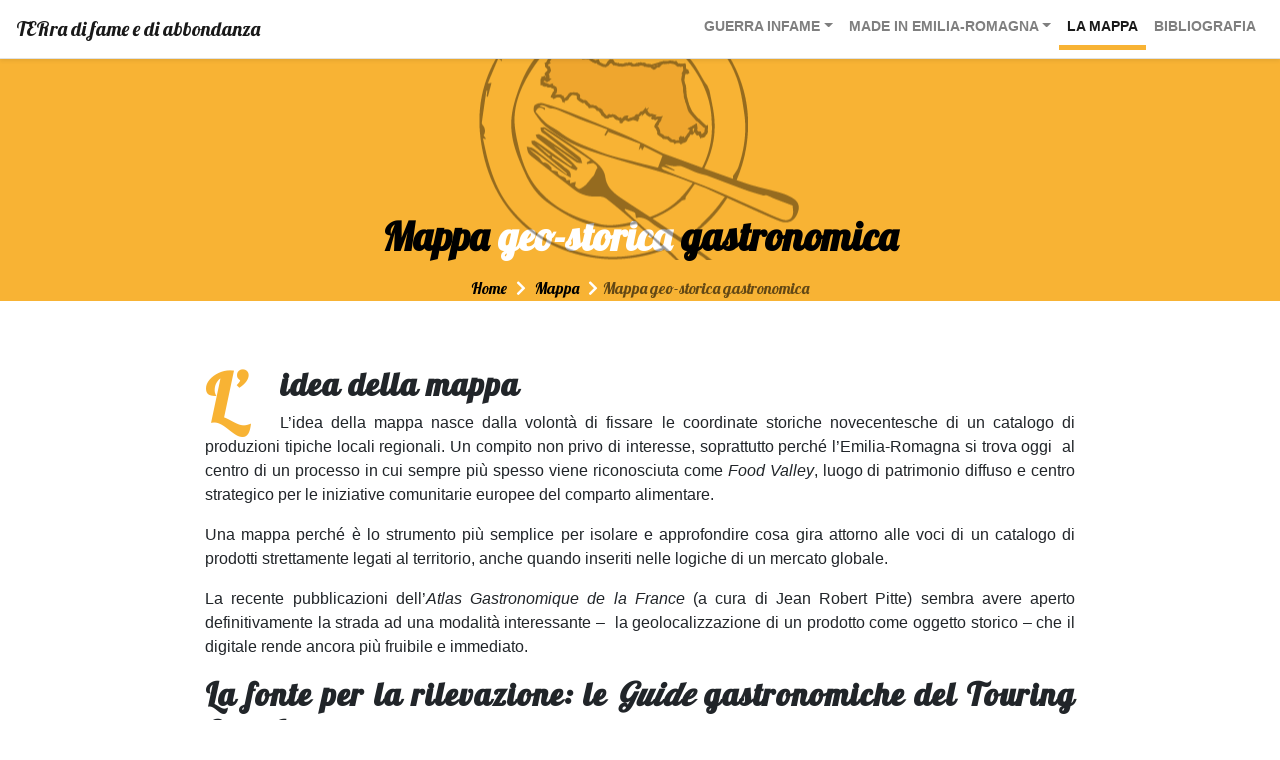

--- FILE ---
content_type: text/html; charset=UTF-8
request_url: https://guerrainfame.it/mappa
body_size: 18574
content:
<!DOCTYPE html>
<html class="article">
<head>

  <!-- Print metadata --><!-- HTML metadata -->
  <meta http-equiv="content-type" content="text/html; charset=utf-8" />
  <meta name="robots" content="index, follow" />
  <title>Mappa geo-storica gastronomica</title>
  <meta name="description" content="L&rsquo;idea della mappa nasce dalla volont&agrave; di fissare le coordinate storiche novecentesche di un catalogo di produzioni tipiche locali regionali. Un compito non privo di interesse, soprattutto perch&eacute; l&rsquo;Emilia-Romagna si trova oggi&nbsp; al centro di un processo in cui sempre pi&ugrave; spesso viene riconosciuta come Food Valley, luogo di patrimonio diffuso e centro strategico per le iniziative comunitarie europee del comparto alimentare." />
  <meta name="keywords" content="guerra infame, prima guerra mondiale, seconda guerra mondiale, cibo" />
  <meta lang="it" />
  <meta name="viewport" content="width=device-width, initial-scale=1.0,shrink-to-fit=no">
  <meta name="generator" content="BraDyCMS 4.5.4">
  <link rel="alternate" href="https://guerrainfame.it/mappa" hreflang="it" />
  
  <!-- Open Graph metadata -->
  <meta property="og:title" content="Mappa geo-storica gastronomica" />
  <meta property="og:description" content="L’idea della mappa nasce dalla volontà di fissare le coordinate storiche novecentesche di un catalogo di produzioni tipiche locali regionali. Un compito non privo di interesse, soprattutto perché l’Emilia-Romagna si trova oggi  al centro di un processo in cui sempre più spesso viene riconosciuta come Food Valley, luogo di patrimonio diffuso e centro strategico per le iniziative comunitarie europee del comparto alimentare." />
  <meta property="og:url" content="https://guerrainfame.it/mappa" />
  <meta property="og:image" content="https://guerrainfame.it/sites/default/images/articles/orig/80.jpg" />
  <meta property="og:image:width" content="1425" />
  <meta property="og:image:height" content="500" />
  
  <!-- Feed links -->
  <link rel="alternate" type="application/rss+xml" title="RSS" href="/feed/rss" />
  <link rel="alternate" type="application/atom" title="RSS" href="/feed/atom" />

  <!-- Load site favicon -->
  <link rel="shortcut icon" href=".//sites/default/images/css/favicon.png">

  <!-- Load site styles --><link rel="stylesheet" href="https://stackpath.bootstrapcdn.com/bootstrap/4.3.1/css/bootstrap.min.css"><link rel="stylesheet" href="https://fonts.googleapis.com/css?family=Titillium+Web"><link rel="stylesheet" href="https://fonts.googleapis.com/css?family=Lobster"><link rel="stylesheet" href="https://cdnjs.cloudflare.com/ajax/libs/animate.css/3.4.0/animate.min.css"><link rel="stylesheet" href="https://cdnjs.cloudflare.com/ajax/libs/fancybox/3.3.5/jquery.fancybox.min.css"><link rel="stylesheet" href="https://use.fontawesome.com/releases/v5.7.2/css/all.css"><link rel="stylesheet" href="./sites/default/css/styles.css?7575c860669d9c00cc50e1b0bf5830db">

  <!-- HTML5 Shim and Respond.js IE8 support of HTML5 elements and media queries -->
  <!-- WARNING: Respond.js doesn't work if you view the page via file:// -->
  <!--[if lt IE 9]>
  <script src="https://oss.maxcdn.com/libs/html5shiv/3.7.0/html5shiv.js"></script>
  <script src="https://oss.maxcdn.com/libs/respond.js/1.4.2/respond.min.js"></script>
  <![endif]-->
</head>

<body id="page-top">

  <nav class="navbar navbar-expand-lg navbar-light bg-white fixed-top border-bottom shadow-sm">
    <a class="navbar-brand" href="./">T<span class="er">ER</span>ra di fame e di abbondanza
    </a>

    <button class="navbar-toggler" type="button" data-toggle="collapse" data-target="#navbarSupportedContent" aria-controls="navbarSupportedContent" aria-expanded="false" aria-label="Toggle navigation">
      <span class="navbar-toggler-icon"></span>
    </button>

    <div class="collapse navbar-collapse text-right" id="navbarSupportedContent"><ul class="navbar-nav ml-auto"><li class="nav-item dropdown"><a href="./" title="Scenari temporali" class="nav-link dropdown-toggle" role="button" data-toggle="dropdown" >Guerra Infame</a><div class="dropdown-menu" aria-labelledby="navbarDropdownMenuLink"><a class="dropdown-item" href="./primaguerra">La prima Guerra Mondiale</a><a class="dropdown-item" href="./traleguerre">Tra le due guerre</a><a class="dropdown-item" href="./secondaguerra">La Seconda Guerra Mondiale</a><div class="dropdown-divider"></div><a class="dropdown-item" href="./ricette">Ricettari di guerra</a><a class="dropdown-item" href="./dizionario">Dizionario</a></div></li><li class="nav-item dropdown"><a href="./made_in_er" title="Made in Emilia-Romagna" class="nav-link dropdown-toggle" role="button" data-toggle="dropdown" >Made in Emilia-Romagna</a><div class="dropdown-menu" aria-labelledby="navbarDropdownMenuLink"><a class="dropdown-item" href="./made_in_er/primo_novecento">Fra ottocento e prima metà del novecento</a><a class="dropdown-item" href="./made_in_er/secondo_novecento">Il grande slancio di secondo Novecento </a></div></li><li class="nav-item active"><a href="./mappa" title="Mappa geo-storica gastronomica" class="nav-link" >La mappa</a></li><li class="nav-item"><a href="./bibliografia" title="Bibliografia" class="nav-link" >Bibliografia</a></li></ul>
    </div>
  </nav>


  <header class="bg-yellow text-center">    <div class="container">

      <h1 class="second-word main-title">Mappa geo-storica gastronomica</h1>
    </div><div class="breadcrumbs clearfix">
  <ul class="breadcrumbs-list">
    <li><a href="./" title="Pagina principale">Home</a>      <li>
        <a href="./mappa" title="Mappa">
          Mappa</a>
      </li>  <li class="active"><a title="Mappa geo-storica gastronomica">Mappa geo-storica gastronomica</a></li>  </ul>
</div>
  </header><section class="">
  <div class="text-justify">

    <div class="article-text">

      <div class="container"><h2>L&rsquo;idea della mappa</h2>
<p>L&rsquo;idea della mappa nasce dalla volont&agrave; di fissare le coordinate storiche novecentesche di un catalogo di produzioni tipiche locali regionali. Un compito non privo di interesse, soprattutto perch&eacute; l&rsquo;Emilia-Romagna si trova oggi&nbsp; al centro di un processo in cui sempre pi&ugrave; spesso viene riconosciuta come <em>Food Valley</em>, luogo di patrimonio diffuso e centro strategico per le iniziative comunitarie europee del comparto alimentare.</p>
<p>Una mappa perch&eacute; &egrave; lo strumento pi&ugrave; semplice per isolare e approfondire cosa gira attorno alle voci di un catalogo di prodotti strettamente legati al territorio, anche quando inseriti nelle logiche di un mercato globale.</p>
<p>La recente pubblicazioni dell&rsquo;<em>Atlas Gastronomique de la France</em> (a cura di Jean Robert Pitte) sembra avere aperto definitivamente la strada ad una modalit&agrave; interessante &ndash;&nbsp; la geolocalizzazione di un prodotto come oggetto storico &ndash; che il digitale rende ancora pi&ugrave; fruibile e immediato.</p>
<h2>La fonte per la rilevazione: le <em>Guide</em> gastronomiche del Touring Club Italiano</h2>
<p>La fonte esclusiva per le rilevazione sono le tre guide gastronomiche pubblicate dal Touring Club Italiano (TCI) nel 1931, 1969 e 1984. La scelta nasce dalla volont&agrave; di &nbsp;utilizzare una fonte edita (e dunque di facile consultazione anche per un pubblico non esperto), curata da un&rsquo;associazione che ha saputo sintetizzare e promuovere il patrimonio agricolo e industriale in chiave di valorizzazione turistica. Nato a Milano nel 1894, il TCI ricopre fin da subito un ruolo di modernizzazione e nazionalizzazione nel comparto turistico italiano. A partire dallo stretto legame fra sport (ciclismo in particolare) e turismo-escursionismo, l&rsquo;associazione elabora una propria idea di nazione, definita dalla necessit&agrave; di scoprire e valorizzare i paesaggi (storico-artistici, ambientali e folclorici) del paese.</p>
<p>Ma la storia del TCI racconta anche di un ceto imprenditoriale interessato all&rsquo;affermarsi di pratiche del tempo libero capaci di smuovere il mercato e potenziarlo. In assenza di iniziativa statale l&rsquo;associazione si occupa delle condizioni della viabilit&agrave;, della ricettivit&agrave; alberghiera e del patrimonio turistico nazionale inteso come comparto produttivo di primo piano.</p>
<h2>Cosa si trova nelle <em>Guide</em>?</h2>
<p>Nelle prime pagine della <em>Guida Gastronomica d&rsquo;Italia</em> (1931) si legge che &ldquo;se una data specialit&agrave; piace, &egrave; necessario sapere dove la si pu&ograve; gustare autentica, genuina, perfetta. Ed &egrave; questo che il lavoro accurato del Touring acconsente&rdquo;. Dunque dietro la pubblicazione delle <em>Guide</em> si manifesta uno sforzo programmatico che contribuisce a scoprire e localizzare specialit&agrave;, al fine di stimolarne la valorizzazione di tipicit&agrave; (produttiva e gastronomica) utile alla crescita del mercato e al perfezionamento di meccanismi identitari gi&agrave; in atto.</p>
<p>Le guide sono tre: la prima e la seconda hanno lo stesso titolo &ndash; <em>Guida Gastronomica d&rsquo;Italia</em> &ndash; e sono pubblicate all&rsquo;inizio degli anni Trenta, in pieno regime fascista, e alla fine degli anni Sessanta, quando l&rsquo;Italia ha gi&agrave; subito l&rsquo;impatto dei processi innescati dal <em>boom</em> economico. L&rsquo;ultima, dal titolo <em>Guida all&rsquo;Italia gastronomica</em>, arriva in pieni anni Ottanta, quando si iniziano a sentire i primi effetti di una globalizzazione gi&agrave; evidente, ma ancora difficile da riconoscere. L&rsquo;introduzione di quest&rsquo;ultima &egrave; firmata da Folco Portinari, uno dei primi firmatari del manifesto fondativo di <em>Slow Food</em> (1989).</p>
<p>Tre momenti diversi, tre intenzioni e impostazioni non perfettamente coincidenti, tre strutture differenti. Del resto era inevitabile: la trasformazione in atto &egrave; talmente potente da rendere immpossibile, oltre che inutile, una rilevazione con identici parametri. Ci&ograve; che resta identico &egrave; l&rsquo;idea di un catalogo delle risorse, utile alla loro promozione e da cui scaturisce un modello unitario di produzione gastronomica nazionale, capace, contemporaneamente di preservare il tradizionale policentrismo italico e stabilizzare la struttura di un comparto di grandi promesse per l&rsquo;economia.</p>
<p>La differente impostazione delle guide, a ben vedere, rappresenta una risorsa per la comprensione del dato storico perch&eacute; aiuta a comprendere l&rsquo;impatto delle trasformazioni in atto sulla rilevazione. Se la Guida del 1931 &egrave; ancora motivata alla promozione delle ricchezze agricole del Paese, quelle del 1969 e del 1984 risentono dell&rsquo;attenuarsi del legame fra prodotto e territorio indotto dalle trasformazioni del <em>boom</em> economico.</p>
<p>Le <em>Guide</em> insomma rendono possibile comprendere cosa si muove dietro le scelte produttive e le trasformazioni in atto. Isolando il prodotto o la specialit&agrave; consentono di visualizzarlo come un oggetto storico che testimonia di un rapporto fra politiche culturali ed economico-produttive che, in Italia, &egrave; ancora tutto da sondare.</p>
<h2>Le voci della mappa</h2>
<p>Le 74 voci di questa mappa contemplano 4 categorie di prodotti: i salumi (26), i vini (26), le paste ripiene (14) e i formaggi (8). Si tratta di categorie attraverso cui &egrave; possibile ragionare contemporaneamente di usi e radicamento sul territorio che, proprio nel corso del XX secolo, si trasformano in vocazioni produttive di forte impulso per la crescita economica. Salumi, formaggi e vini, in particolare, si trasformano in prodotti-bandiera dell&rsquo;italianit&agrave; gastronomica nel mondo. La pasta ripiena, invece, consente di entrare nel merito degli usi domestici, spesso riflessi in una produzione artigianale tipica da intendersi come riserva culturale di &ldquo;cibo di casa&rdquo;.</p>
<h2>Come funziona la mappa</h2>
<p>La mappa, in basso nella pagina, pu&ograve; essere navigata da quattro tipologie di prodotti, elencati su un pannello posto a sinistra e divisi in quattro categorie: Salumi (26), Vini (26), Formaggi (8) e Paste Ripiene (14). Cliccando sulla voce si visualizzano i luoghi in cui &egrave; localizzata la sua produzione, identificati sulla mappa da una piccola icona-simbolo che riporta il nome del prodotto. Dall&rsquo;icona, cliccando sulla voce per esteso, si apre una scheda di approfondimento che d&agrave; conto delle attestazioni nelle tre edizioni delle&nbsp;<em>Guide&nbsp;gastronomiche</em> del Touring Club.</p>
<p>La ricerca permette di accedere anche a pi&ugrave; voci contemporaneamente o a tutti i prodotti rilevati (MOSTRA TUTTO). Per iniziare una nuova ricerca &egrave; possibile cancellare i dati gi&agrave; caricati (PULISCI MAPPA).</p>
      </div>

      <div><div class="map-container"><div class="button-container"><a id="morphing" data-src="#morphing-content" href="javascript:void(0);" class="btn rounded-0 dataMorphing">Legenda</a></div><div id="map"></div><div id="morphing-content" style="display:none"><div><ul class="menu-util"><li><a href="#" class="tutto" data-p="tutto"><i class="fa fa-circle"></i> Mostra tutto</a></li><li><a href="#" class="nessuno" data-p="nessuno"><i class="fa fa-circle-o"></i> Pulisci mappa</a></li></ul></div><div class="row"><div class="col-sm-3"><h4>Paste ripiene</h4><ul class="menu"><li><a href="#" class="showOnMap" data-p="Anolini">Anolini</a></li><li><a href="#" class="showOnMap" data-p="Cappelletti">Cappelletti</a></li><li><a href="#" class="showOnMap" data-p="Cappellacci">Cappellacci</a></li><li><a href="#" class="showOnMap" data-p="Cannelloni">Cannelloni</a></li><li><a href="#" class="showOnMap" data-p="Frittelloni">Frittelloni</a></li><li><a href="#" class="showOnMap" data-p="Orecchioni">Orecchioni</a></li><li><a href="#" class="showOnMap" data-p="Ravioli">Ravioli</a></li><li><a href="#" class="showOnMap" data-p="Rivoltoni">Rivoltoni</a></li><li><a href="#" class="showOnMap" data-p="Timballi e pasticci">Timballi e pasticci</a></li><li><a href="#" class="showOnMap" data-p="Tortelli">Tortelli</a></li><li><a href="#" class="showOnMap" data-p="Tortelli di zucca">Tortelli di zucca</a></li><li><a href="#" class="showOnMap" data-p="Tortelli di erbette">Tortelli di erbette</a></li><li><a href="#" class="showOnMap" data-p="Tortellini">Tortellini</a></li><li><a href="#" class="showOnMap" data-p="Tortelloni">Tortelloni</a></li></ul></div><div class="col-sm-3"><h4>Salumi</h4><ul class="menu"><li><a href="#" class="showOnMap" data-p="Bellecot">Bellecot</a></li><li><a href="#" class="showOnMap" data-p="Cappello da prete">Cappello da prete</a></li><li><a href="#" class="showOnMap" data-p="Ciccioli">Ciccioli</a></li><li><a href="#" class="showOnMap" data-p="Coppa">Coppa</a></li><li><a href="#" class="showOnMap" data-p="Capocollo">Capocollo</a></li><li><a href="#" class="showOnMap" data-p="Coppone">Coppone</a></li><li><a href="#" class="showOnMap" data-p="Cotechino">Cotechino</a></li><li><a href="#" class="showOnMap" data-p="Culatello">Culatello</a></li><li><a href="#" class="showOnMap" data-p="Fiocchetto">Fiocchetto</a></li><li><a href="#" class="showOnMap" data-p="Fiorettino">Fiorettino</a></li><li><a href="#" class="showOnMap" data-p="Guancialino">Guancialino</a></li><li><a href="#" class="showOnMap" data-p="Manicotto">Manicotto</a></li><li><a href="#" class="showOnMap" data-p="Mortadella">Mortadella</a></li><li><a href="#" class="showOnMap" data-p="Palle di cotechino">Palle di cotechino</a></li><li><a href="#" class="showOnMap" data-p="Pancetta">Pancetta</a></li><li><a href="#" class="showOnMap" data-p="Prosciutto crudo">Prosciutto crudo</a></li><li><a href="#" class="showOnMap" data-p="Salama da sugo">Salama da sugo</a></li><li><a href="#" class="showOnMap" data-p="Salame">Salame</a></li><li><a href="#" class="showOnMap" data-p="Salame gentile">Salame gentile</a></li><li><a href="#" class="showOnMap" data-p="Salsiccia">Salsiccia</a></li><li><a href="#" class="showOnMap" data-p="Salsiccia matta">Salsiccia matta</a></li><li><a href="#" class="showOnMap" data-p="Salumi d’oca (Polpettone e salame)">Salumi d’oca (Polpettone e salame)</a></li><li><a href="#" class="showOnMap" data-p="Salumi d’oca (Prosciutto e ciccioli)">Salumi d’oca (Prosciutto e ciccioli)</a></li><li><a href="#" class="showOnMap" data-p="Sassolino">Sassolino</a></li><li><a href="#" class="showOnMap" data-p="Spalla cotta">Spalla cotta</a></li><li><a href="#" class="showOnMap" data-p="Zampone">Zampone</a></li><li><a href="#" class="showOnMap" data-p="Zucco o zuco">Zucco o zuco</a></li></ul></div><div class="col-sm-3"><h4>Formaggi</h4><ul class="menu"><li><a href="#" class="showOnMap" data-p="Formaggini">Formaggini</a></li><li><a href="#" class="showOnMap" data-p="Formaggio grana">Formaggio grana</a></li><li><a href="#" class="showOnMap" data-p="Pecorino">Pecorino</a></li><li><a href="#" class="showOnMap" data-p="Raviggiolo">Raviggiolo</a></li><li><a href="#" class="showOnMap" data-p="Ricotta">Ricotta</a></li><li><a href="#" class="showOnMap" data-p="Robiola">Robiola</a></li><li><a href="#" class="showOnMap" data-p="Soliole">Soliole</a></li><li><a href="#" class="showOnMap" data-p="Squaquerone">Squaquerone</a></li></ul></div><div class="col-sm-3"><h4>Vini</h4><ul class="menu"><li><a href="#" class="showOnMap" data-p="Albana">Albana</a></li><li><a href="#" class="showOnMap" data-p="Aleatico">Aleatico</a></li><li><a href="#" class="showOnMap" data-p="Alionza">Alionza</a></li><li><a href="#" class="showOnMap" data-p="Barbera">Barbera</a></li><li><a href="#" class="showOnMap" data-p="Bonarda">Bonarda</a></li><li><a href="#" class="showOnMap" data-p="Brachetto">Brachetto</a></li><li><a href="#" class="showOnMap" data-p="Cagnina">Cagnina</a></li><li><a href="#" class="showOnMap" data-p="Canina">Canina</a></li><li><a href="#" class="showOnMap" data-p="Fogarina">Fogarina</a></li><li><a href="#" class="showOnMap" data-p="Fortana e Fortanina">Fortana e Fortanina</a></li><li><a href="#" class="showOnMap" data-p="Gutturnio">Gutturnio</a></li><li><a href="#" class="showOnMap" data-p="Lambrusco">Lambrusco</a></li><li><a href="#" class="showOnMap" data-p="Malvasia">Malvasia</a></li><li><a href="#" class="showOnMap" data-p="Merlot">Merlot</a></li><li><a href="#" class="showOnMap" data-p="Monterosso di Castell’Arquato">Monterosso di Castell’Arquato</a></li><li><a href="#" class="showOnMap" data-p="Montuni">Montuni</a></li><li><a href="#" class="showOnMap" data-p="Moscato di Torrechiara">Moscato di Torrechiara</a></li><li><a href="#" class="showOnMap" data-p="Müller Thurgau">Müller Thurgau</a></li><li><a href="#" class="showOnMap" data-p="Pomposa">Pomposa</a></li><li><a href="#" class="showOnMap" data-p="Sangiovese">Sangiovese</a></li><li><a href="#" class="showOnMap" data-p="Sauvignon">Sauvignon</a></li><li><a href="#" class="showOnMap" data-p="Scandiano">Scandiano</a></li><li><a href="#" class="showOnMap" data-p="Tocai">Tocai</a></li><li><a href="#" class="showOnMap" data-p="Trebbiano">Trebbiano</a></li><li><a href="#" class="showOnMap" data-p="Vein Tosc">Vein Tosc</a></li><li><a href="#" class="showOnMap" data-p="Vin santo">Vin santo</a></li></ul></div><div class="col-sm-3"></div></div></div></div></div>

    </div>
  </div>
</section>
  <!-- footer -->
  <footer class="bg-yellow text-center py-3">
    <div class="container">

      <div class="row">

        <div class="col-md-8 text-center">
          <img src="./sites/default/images/css/terradifameediabbondanza-small.png"
              class="logo img-fluid"
              alt="Terra di fame e di abbondanza:Strategie e politiche, rappresentazioni e produzione alimentare nel Novecento in Emilia-Romagna">
          <p class="mt-3">
            <a href="http://900-er.it" target="_blank">A cura degli Istituti Storici dell'Emilia-Romagna
              <br>900-er.it</a><br>
            <a href="http://www.regione.emilia-romagna.it/" target="_blank">Con il sostegno della Regione Emilia-Romagna</a>
          </p>
          <p class="mt-3">Progetto grafico e realizzazione a cura di
            <a href="http://bradypus.net"
                title="BraDypUS. COMMUNICATING CULTURAL HERITAGE">
              BraDypUS. COMMUNICATING CULTURAL HERITAGE
            </a>
          </p>
          <p><img src="./sites/default/images/css/loghi-footer.png"
              class="img-fluid img-footer"
              alt="Istituto per la storia e le Memorie del 900 Parri - Regione Emilia Romagna - Istituti storici dell'Emlilia Romagna in Rete"></p>
        </div>

        <div class="col-md-4">
          <h4 class="contatti mt-4">Contatti</h4>
          <div>
            <i class="far fa-envelope-open fa-3x wow bounceIn my-2"></i><br>
            Per segnalazione di malfunzionamenti<br><a href="mailto:info@bradypus.net">info@bradypus.net</a>
          </div>

          <div>
            <i class="fas fa-info-circle fa-3x wow bounceIn my-2"></i><br>
            Per informazioni<br><a href="mailto:info@900-er.it">info@900-er.it</a>
          </div>
        </div>

      </div>
    </div>
  </footer><link rel="stylesheet" href="https://cdnjs.cloudflare.com/ajax/libs/leaflet/1.3.1/leaflet.css" /> <link rel="stylesheet" href="https://cdnjs.cloudflare.com/ajax/libs/leaflet.markercluster/1.3.0/MarkerCluster.css" /> <link rel="stylesheet" href="https://cdnjs.cloudflare.com/ajax/libs/leaflet.markercluster/1.3.0/MarkerCluster.Default.css" /> <link rel="stylesheet" href="https://unpkg.com/leaflet.awesome-markers@2.0.4/dist/leaflet.awesome-markers.css" /> <link rel="stylesheet" href="https://cdnjs.cloudflare.com/ajax/libs/Leaflet.EasyButton/2.3.0/easy-button.min.css" /><script src="https://code.jquery.com/jquery-3.3.1.min.js"></script><script src="https://stackpath.bootstrapcdn.com/bootstrap/4.3.1/js/bootstrap.min.js"></script><script src="https://cdnjs.cloudflare.com/ajax/libs/wow/1.1.2/wow.min.js"></script><script src="https://cdnjs.cloudflare.com/ajax/libs/fancybox/3.3.5/jquery.fancybox.min.js"></script><script src="./sites/default/js/frontend.js?7575c860669d9c00cc50e1b0bf5830db"></script><script>var products = {"Paste ripiene":{"Anolini":["Piacenza","Parma","Castell'Arquato","Fidenza"],"Cappelletti":["Carpi","Faenza","Ferrara","Fidenza","Forl\u00ec","Modena","Ravenna","Reggio Emilia"],"Cappellacci":["Ferrara"],"Cannelloni":["Riolo Terme"],"Frittelloni":["Ravenna","Cervia"],"Orecchioni":["Modigliana","Faenza","Ravenna","Riolo Terme"],"Ravioli":["Bobbio","Modena","Parma"],"Rivoltoni":["Granaglione"],"Timballi e pasticci":["Reggio Emilia","Modena","Ferrara","Piacenza","Romagna","Ravenna","Ferrara"],"Tortelli":["Piacenza","Bologna"],"Tortelli di zucca":["Civitella di Romagna","Reggio Emilia","Modena"],"Tortelli di erbette":["Civitella di Romagna","Parma","Piacenza","Fidenza","Reggio Emilia"],"Tortellini":["Bologna","Castel San Pietro Terme","Castelfranco Emilia","Castrocaro","Imola","Modena","Reggio Emilia","Vignola"],"Tortelloni":["Bologna","Castelfranco Emilia","Rocca San Casciano","Imola"]},"Salumi":{"Bellecot":["Russi"],"Cappello da prete":["Guastalla","Carpi","Bologna","Reggio Emilia","Zibello","Soragna","Polesine Parmense","Colorno"],"Ciccioli":["Bologna","Imola"],"Coppa":["Bettola","Carpaneto","Carpi","Castell'Arquato","Ferriere","Gragnano","Lugagnano","Monticelli","Parma","Perino di Coli","Piacenza","Pianello","Porretta Terme","Riolo Terme","Travo","San Giorgio","Sassuolo","Viustino"],"Capocollo":["Carpi"],"Coppone":["Sarsina"],"Cotechino":["Parma","Reggio Emilia","Luzzara","Carpi","Mirandola","Forl\u00ec","Bologna","Budrio","Mirandola","Spilamberto"],"Culatello":["Busseto","Zibello","Alseno","Soragna","Salsomaggiore Terme","Cortemaggiore","Polesine Parmense","Colorno","Brescello"],"Fiocchetto":["Zibello","Soragna","Polesine Parmense","Colorno"],"Fiorettino":["Castelnuovo di Sotto","Reggio Emilia","Carpi"],"Guancialino":["Spilamberto"],"Manicotto":["Mirandola"],"Mortadella":["Bologna","Spilamberto","Modena","Bazzano"],"Palle di cotechino":["Romagna"],"Pancetta":["Piacenza"],"Prosciutto crudo":["Bazzano","Bologna","Castel San Pietro Terme","Collecchio","Guiglia","Laghirano","Pavullo nel Frignano","Reggio Emilia","Riolo Terme","Sala Baganza","Salsomaggiore Terme","Sarsina","Vianino","Vignola"],"Salama da sugo":["Ferrara"],"Salame":["Bettola","Felino","Langhirano","Lugagnano","Perino di Coli","Piacenza","Ravenna","Riolo Terme","Travo","Spilamberto"],"Salame gentile":["Ravenna","Forl\u00ec","Ferrara"],"Salsiccia":["Parma","Reggio Emilia","Forl\u00ec","Castelbolognese","Russi","Bagni della Porretta","Baiso"],"Salsiccia matta":["Modena","Romagna","Ravenna"],"Salumi d\u2019oca (Polpettone e salame)":["Reggio Emilia"],"Salumi d\u2019oca (Prosciutto e ciccioli)":["Ferrara"],"Sassolino":["Sassuolo"],"Spalla cotta":["San Secondo Parmense","Langhirano","Soragna","Busseto"],"Zampone":["Parma","Modena","Bologna","Budrio","Reggio Emilia","Carpi","Spilamberto"],"Zucco o zuco":["Reggio Emilia"]},"Formaggi":{"Formaggini":["Sassoleone"],"Formaggio grana":["Bologna","Ferrara","Forl\u00ec","Ravenna","Parma","Modena","Piacenza","Reggio Emilia","Castelnuovo di Sotto","Castelnuovo ne\u2019monti","Guastalla","Luzzara","Soragna","Castelfranco Emilia"],"Pecorino":["Castelnuovo ne\u2019monti","Bagno di Romagna","Castel San Pietro Terme","Loiano","Faenza","Bazzano","Castrocaro"],"Raviggiolo":["Piacenza","Parma","Reggio Emilia","Modena"],"Ricotta":["Parma","Valle del Nure","Valle del Trebbia","Valle dell\u2019Arda","Valle del Tidone","Pianello"],"Robiola":["Valle del Tidone","Pianello","Castel San Giovanni"],"Soliole":["Langhirano"],"Squaquerone":["Romagna","Faenza","Forl\u00ec","Meldola"]},"Vini":{"Albana":["Imola","Dozza","Bertinoro","Cesena","Longiano","Rimini","Brisighella","Sarna","Borgo Tossignano","Casalfiumanese","Castel San Pietro Terme","Fontanelice","Ozzano dell\u2019Emilia","Castrocaro","Terra del Sole","Forl\u00ec","Forlimpopoli","Meldola","Cesenatico","Montiano","Roncofreddo","Savignano sul Rubicone","Bellaria Igea Marina","Castelbolognese","Riolo Terme","Faenza","Casola Valsenio","Lugo","Ravenna"],"Aleatico":["Bertinoro","Modigliana","Riccione","Rimini"],"Alionza":["Modena","Bologna","Castelfranco Emilia","San Giovanni in Persiceto"],"Barbera":["Piacenza","Agazzano","Castell'Arquato","Vigolzone","Ziano","Langhirano","Sala Baganza","Felino","Lesignano de' Bagni","Traversetolo","Salsomaggiore Terme","Fidenza","Noceto","Madesano","Fornovo di Taro","Bellaria Igea Marina","Bazzano","Castel San Pietro Terme","Imola"],"Bonarda":["Piacenza","Agazzano","Castell'Arquato","Vigolzone","Ziano"],"Brachetto":["Albarola","Vigolzone"],"Cagnina":["Ravenna","Cesena"],"Canina":["Russi","Cotignola","Faenza","Riccione","Rimini"],"Fogarina":["Gualtieri","Brescello","Boretto"],"Fortana e Fortanina":["San Secondo Parmense","Busseto","Soragna","Castelnuovo di Sotto","Comacchio","Codigoro","Mesola","Migliarino","Copparo","Argenta"],"Gutturnio":["Ziano","Castel San Giovanni","Borgonovo Val Tidone","Carpaneto","Vigolzone","Castell'Arquato","Agazzano","Travo","Bettola"],"Lambrusco":["Modena","Bomporto","Reggio Emilia","Montericco","Albinea","Rubiera","Parma","Busseto","Colorno","Fidenza","Fontevivo","Mezzani","Sorbolo","Torrile","Trecasali","Albinea","Fabbrico","Reggio Emilia","Correggio","Rio Saliceto","Rubiera","Campagnola Emilia","Carpi","Campogalliano","Soliera","Novi","Cavezzo","San Possidonio","Concordia sulla Secchia","Mirandola","San Felice sul Panaro","Medolla","San Prospero","Bastiglia","Castelnuovo Rangone","Formigine","Maranello","Spilamberto","Marano sul Panaro","Savignano sul Panaro","Vignola","San Cesario sul Panaro","Fiorano Modenese","Sassuolo","Castelfranco Emilia","Bazzano","Castello di Serravalle","Crespellano"],"Malvasia":["Castell'Arquato","Sala Baganza","Roccalanzona","Albarola","Vigolzone","Vigolo Marchese","Semin\u00f2","Ziano","Bacedasco","Vernasca","Fidenza","Langhirano","Sala Baganza","Felino"],"Merlot":["Bobbio"],"Monterosso di Castell\u2019Arquato":["Castell'Arquato"],"Montuni":["Modena","Bologna","Castelfranco Emilia","San Giovanni in Persiceto"],"Moscato di Torrechiara":["Langhirano","Sala Baganza","Felino"],"M\u00fcller Thurgau":["Ziano"],"Pomposa":["Codigoro"],"Sangiovese":["Predappio","Covignano","Cesena","Rimini","Sant'Arcangelo di Romagna","Brisighella","Forl\u00ec","Forlimpopoli","Meldola","Bertinoro","Cesena","Cesenatico","Montiano","Roncofreddo","Savignano sul Rubicone","Longiano","Borghi","Bellaria Igea Marina","Cattolica","Civitella di Romagna","Coriano","Dovadola","Galeata","Gemmano","Mercato Saraceno","Misano Adriatico","Modigliana","Mondaino","Monte Colombo","Montefiore Conca","Poggio Berni","Portico e San Benedetto","Riccione","Rocca San Casciano","Saludecio","San Clemente","San Giovanni in Marignano","Santa Sofia","Sogliano al Rubicone","Sorbano","Sarsina","Tredozio","Verucchio","Borgo Tossignano","Dozza","Casalfiumanese","Castel San Pietro Terme","Imola","Fontanelice","Ozzano dell\u2019Emilia","Brisighella","Casola Valsenio","Castelbolognese","Faenza","Lugo","Ravenna","Riolo Terme"],"Sauvignon":["Colline bolognesi","Castel San Pietro Terme","Bazzano","Imola"],"Scandiano":["Scandiano"],"Tocai":["Gropparello","Imola"],"Trebbiano":["Modena","Forl\u00ec","Forlimpopoli","Lugo","Bagnacavallo","Alfonsine","Massa Lombarda","Fusignano","Conselice","Cotignola","Russi","Faenza","Rivergaro","Castelnuovo di Sotto","Imola","Argenta","Castrocaro","Cattolica","Cesena","Cesenatico","Mercato Saraceno","Riccione","Rimini","Ravenna","Riolo Terme","Perino di Coli"],"Vein Tosc":["Casina","Vetto","Carpineti","Pavullo nel Frignano"],"Vin santo":["Soragna","Ponte dell'Olio","Vigoleno","Vernasca"]}}; var coord = {"Agazzano":[44.9487935,9.5077729,15],"Albarola":[44.8847957,9.6457421,17],"Albinea":[44.629266,10.5835923,14],"Alfonsine":[44.5124294,12.0176444,14],"Alseno":[44.8975676,9.9547953,15],"Argenta":[44.6104671,11.8162699,14],"Bagnacavallo":[44.4159831,11.9660168,14],"Bagni della Porretta":[44.1568675,10.9744318,17],"Bagno di Romagna":[43.8339915,11.9522068,15],"Borghi":[44.0327248,12.3515044,16],"Borgo Tossignano":[44.2790079,11.5836209,15],"Bacedasco":[44.8439364,9.9038174,17],"Baiso":[44.4966232,10.5924778,15],"Bastiglia":[44.724878,10.9880751,15],"Bazzano":[44.5054765,11.0649716,14],"Bellaria Igea Marina":[44.1528641,12.4489742,15],"Bertinoro":[44.1474915,12.1274757,15],"Bettola":[44.7839913,9.5900368,14],"Brisighella":[44.2237512,11.7661317],"Bobbio":[44.766228,9.3751848],"Bologna":[44.493961,11.342583,12],"Bomporto":[44.7334651,11.0185575,14],"Boretto":[44.9013125,10.5375532,14],"Borgonovo Val Tidone":[45.012821,9.4346641,15],"Brescello":[44.8935526,10.5038915,15],"Budrio":[44.5358526,11.5263463,15],"Busseto":[44.9500136,9.9964901,12],"Campagnola Emilia":[44.8378316,10.7570556,15],"Campogalliano":[44.6884444,10.8263226,14],"Carpaneto":[44.9145101,9.7787008,15],"Carpi":[44.7787652,10.8417364,13],"Carpineti":[44.4555659,10.5124208,16],"Cattolica":[43.9620067,12.7162506,14],"Casina":[44.5093975,10.4957146,16],"Casola Valsenio":[44.2244737,11.6163615,15],"Castel San Giovanni":[45.0578129,9.427348,15],"Castel San Pietro Terme":[44.3933472,11.4768844,12],"Castelbolognese":[44.319781,11.7907371,15],"Castelfranco Emilia":[44.5923035,10.9974238,12],"Casalfiumanese":[44.2957865,11.6166204,15],"Castell'Arquato":[44.8541869,9.8641379],"Castello di Serravalle":[44.4378559,11.0287709,17],"Castelnuovo Rangone":[44.563813,10.8918721,13],"Castelnuovo di Sotto":[44.8155202,10.5493706,14],"Castelnuovo ne\u2019monti":[44.4332551,10.3841921,14],"Castrocaro":[44.1720142,11.9382262],"Cavezzo":[44.8355963,11.0096068,14],"Cervia":[44.2478044,12.3180238],"Cesena":[44.14918,12.1924236,12],"Cesenatico":[44.1957722,12.3609868,13],"Civitella di Romagna":[44.008159,11.9343854],"Codigoro":[44.8283675,12.090689,14],"Collecchio":[44.7475316,10.1336681,12],"Colline bolognesi":[44.4119165,11.1092245,12],"Colorno":[44.9261462,10.3579763,14],"Comacchio":[44.6948322,12.1794764,15],"Concordia sulla Secchia":[44.9134974,10.9772818,15],"Conselice":[44.5114386,11.8212747,15],"Copparo":[44.8916102,11.8031501,14],"Coriano":[43.9667431,12.5923575,15],"Correggio":[44.7660355,10.7688818,14],"Cortemaggiore":[44.9934459,9.9203326,15],"Cotignola":[44.3861971,11.9310906,15],"Covignano":[44.0854624,12.448613,17],"Crespellano":[44.5132342,11.1273184,15],"Dovadola":[44.1229609,11.8827463,16],"Dozza":[44.3618783,11.6306911,15],"Fabbrico":[44.8723938,10.8023474,15],"Faenza":[44.3025098,11.8468764,13],"Felino":[44.7001699,10.2312435,15],"Ferrara":[44.835485,11.620436],"Ferriere":[44.6278789,9.4236102,12],"Fidenza":[44.8612134,10.0520697,14],"Fiorano Modenese":[44.5461007,10.7979854,13],"Fontanelice":[44.2589889,11.5539103,16],"Fontevivo":[44.8580917,10.164477,15],"Forl\u00ec":[44.2160593,11.9743744,12],"Forlimpopoli":[44.1886323,12.1084047,14],"Formigine":[44.5713271,10.8212253,14],"Fornovo di Taro":[44.6922458,10.0842409,14],"Fusignano":[44.4696932,11.9363223,14],"Galeata":[43.9939278,11.90155,15],"Gemmano":[43.9031339,12.5767515,16],"Gragnano":[45.0123076,9.5641366,15],"Granaglione":[44.1159559,10.955187],"Gropparello":[44.8335001,9.7206404,15],"Gualtieri":[44.8965434,10.6206848,15],"Guastalla":[44.9098385,10.6506127,14],"Guiglia":[44.3977257,10.8887476,12],"Imola":[44.3605162,11.6734385],"Laghirano":[44.6239537,10.2266376,13],"Langhirano":[44.6239537,10.2266376,13],"Lesignano de' Bagni":[44.6424128,10.2938417,15],"Loiano":[44.2733684,11.3065788,14],"Longiano":[44.074575,12.3235477,15],"Lugagnano":[44.8221973,9.8200927,15],"Lugo":[44.4236424,11.8742583,13],"Luzzara":[44.9591643,10.6763463,14],"Madesano":[44.7604237,10.1304048,15],"Maranello":[44.529039,10.8508739,14],"Marano sul Panaro":[44.4560995,10.9543038,15],"Massa Lombarda":[44.4460843,11.8018998,14],"Medolla":[44.8462523,11.0475736,14],"Meldola":[44.1271278,12.0476453,14],"Mercato Saraceno":[43.9631811,12.1853613,15],"Mesola":[44.9186326,12.2168405,15],"Mezzani":[44.9201289,10.4107896,13],"Migliarino":[44.7690669,11.9236274,15],"Mirandola":[44.8898078,11.0597056,14],"Misano Adriatico":[43.9776713,12.6927702,15],"Modena":[44.6501557,10.8516923,12],"Modigliana":[44.1599376,11.7826208],"Mondaino":[43.8570321,12.6672481,16],"Monte Colombo":[43.9203219,12.5494973,17],"Montefiore Conca":[43.8887942,12.6066494,16],"Montericco":[44.6101156,10.604683,17],"Montiano":[44.0826949,12.2958469,15],"Monticelli":[45.0882783,9.9185269,14],"Noceto":[44.8100572,10.1669257,15],"Novi":[44.8899762,10.8843072,14],"Ozzano dell\u2019Emilia":[44.4429597,11.4701589,15],"Parma":[44.7974481,10.2934389],"Pavullo nel Frignano":[44.3364764,10.8186985,14],"Perino di Coli":[44.8184592,9.4981576,16],"Piacenza":[45.0422486,9.6281089],"Pianello":[44.9462906,9.3993983,16],"Poggio Berni":[44.0277234,12.4026081,16],"Polesine Parmense":[45.0173426,10.0809115,15],"Ponte dell'Olio":[44.867124,9.6305323,14],"Porretta Terme":[44.1654314,10.9573804,14],"Portico e San Benedetto":[44.0031947,11.6518586,12],"Predappio":[44.100012,11.9637739,14],"Reggio Emilia":[44.7016081,10.5682284,12],"Riccione":[44.0027035,12.6137736,13],"Rimini":[44.053458,12.5396676,13],"Rio Saliceto":[44.8103531,10.7947364,15],"Riolo Terme":[44.2754641,11.7181883,15],"Rivergaro":[44.9148473,9.590105,14],"Roccalanzona":[44.7198602,10.0485924,18],"Rubiera":[44.6491155,10.7619645,14],"Russi":[44.3737532,12.0175119,14],"Ravenna":[44.4123367,12.1654897,13],"Rocca San Casciano":[44.0582296,11.8340468],"Roncofreddo":[44.0450574,12.3188106,15],"Romagna":[44.3533545,12.0801122,9],"Terra del Sole":[44.1861348,11.9484899,15],"Torrile":[44.9235799,10.3178826,16],"Traversetolo":[44.6398223,10.362318,14],"Travo":[44.8639352,9.5389465,16],"Trecasali":[44.9376112,10.2658634,15],"Tredozio":[44.0805269,11.7313053,15],"Sala Baganza":[44.718722,10.20907,14],"Salsomaggiore Terme":[44.8126605,9.9683096,14],"Saludecio":[43.8721329,12.6615961,16],"San Cesario sul Panaro":[44.5648552,11.0267413,15],"San Clemente":[43.9326762,12.6241237,16],"San Giorgio":[44.9523302,9.7277498,15],"San Giovanni in Marignano":[43.937057,12.6883631,14],"San Giovanni in Persiceto":[44.6381293,11.1665166,14],"San Felice sul Panaro":[44.8386588,11.1186308,14],"San Possidonio":[44.8804776,10.9723182,14],"San Prospero":[44.7881759,11.0135534,15],"San Secondo Parmense":[44.9212769,10.2215794,15],"Sant'Arcangelo di Romagna":[44.0631167,12.4311589,14],"Santa Sofia":[43.9490963,11.8907419,14],"Sarna":[44.2400007,11.8306905,18],"Sarsina":[43.9197589,12.1384356,16],"Sassoleone":[44.2617897,11.4830343,16],"Sassuolo":[44.549178,10.752769,13],"Savignano sul Panaro":[44.4786842,11.0257693,15],"Savignano sul Rubicone":[44.0910419,12.3801303,14],"Scandiano":[44.5995051,10.6839158,15],"Semin\u00f2":[44.9999401,9.4087182,16],"Sogliano al Rubicone":[44.0042485,12.2984884,16],"Soliera":[44.7328124,10.9063589,14],"Soragna":[44.9271777,10.1023392,14],"Sorbano":[43.924486,12.1542063,17],"Sorbolo":[44.8473332,10.4341838,15],"Spilamberto":[44.5322802,10.9975878,14],"Valle dell\u2019Arda":[45.0252376,9.99736,14],"Valle del Nure":[44.619108,9.46523,13],"Valle del Tidone":[45.0585967,9.513022,14],"Valle del Trebbia":[44.9454003,9.5938389,13],"Vernasca":[44.7989403,9.8263699,16],"Verucchio":[43.9821322,12.417972,16],"Vetto":[44.4838285,10.3356733,16],"Vianino":[44.6832463,9.9308405,17],"Vignola":[44.4885267,10.9889738,14],"Vigoleno":[44.8165294,9.9002015,18],"Vigolo Marchese":[44.8798274,9.8411041,16],"Vigolzone":[44.9139439,9.6596931,15],"Viustino":[44.9074683,9.7506639,15],"Ziano":[45.0029921,9.3941501,16],"Zibello":[45.0127814,10.1157014,13]};function Map(mapid, to_home){
  var svg = {
    'Paste ripiene': '<svg version="1.1" id="Layer_1" xmlns="http://www.w3.org/2000/svg" xmlns:xlink="http://www.w3.org/1999/xlink" x="0px" y="0px" 	 viewBox="0 0 65.2 65.2" style="enable-background:new 0 0 65.2 65.2;" xml:space="preserve"> <style type="text/css"> 	.st0{fill:#F2C24C;stroke:#A36B41;stroke-width:0.8815;stroke-miterlimit:10;} 	.st1{fill:none;stroke:#A36B41;stroke-width:0.4407;stroke-miterlimit:10;} 	.st2{fill:none;stroke:#A36B41;stroke-width:0.2204;stroke-miterlimit:10;} 	.st3{fill:none;stroke:#000000;stroke-width:0.25;stroke-miterlimit:10;} </style> <path class="st0" d="M60.8,28.4c-0.2-1.2,0-5.5,0-5.5s-0.6-3.4-1-4.5s-2.4-3.6-2.4-3.6S55,13.3,54.5,13c-0.5-0.4-3-1.2-3-1.2 	S49.5,9.4,49,8.9s-0.5-1-1.5-1.4s-3.1-0.6-3.1-0.6s-1.7-0.7-2-1.2c-0.3-0.5-2.4,0-2.4,0l-4.7,0.1c0,0-3.9,1-4.3,1 	c-0.3,0-2.1,0.4-2.6,0.2c-0.5-0.2-2.8-0.6-2.8-0.6s-3,1.3-3.5,1.4s-1.7,0.8-2.6,0.7c-0.9-0.1-2.8-1.1-2.8-1.1l-2.6-0.6 	c0,0-1.1,1.5-1.4,2.1s-1.1,5.3-1.1,5.3s-0.3,1.6-1.2,2.1c-0.8,0.5-2.7,0.8-3,1c-0.3,0.3-0.7,2.4-0.8,2.9c-0.1,0.5-0.5,3-0.6,3.4 	c-0.1,0.4-1.5,1.7-1.5,2.2s0.1,3,0,3.6c-0.1,0.7-0.7,1.9-0.7,1.9S3.3,32,3.3,32.8s1.3,3.5,1.4,4.1c0.1,0.6-0.1,3.6-0.1,3.6L4.4,42 	l1.9,2.9c0,0,2.2,2.5,3.5,3.5s3.6,2.8,4,3.2c0.4,0.4,2.1,2.1,2.4,2.3c0.3,0.2,2.1,2.1,2.4,2.3c0.4,0.2,3.4,1.8,3.4,1.8l4.6,1.2 	c0,0,5.5,0.1,5.7,0c0.2-0.1,3.4-0.8,3.9-1.2s3.8-1.8,4.4-2.1c0.6-0.3,2.1-0.4,3.2-0.4c1.1,0,3.5-0.3,3.5-0.3l2.1-1.3 	c0.3-1.9,0.1-1.5,0.8-2.9c0.7-1.4,2.2-1.7,2.2-1.7s3.3-1.6,3.7-1.9c0.4-0.3,1-1.6,1-2.2c0.1-0.6-0.5-2,0-2.5 	c0.5-0.5,2.5-3.5,2.7-3.9c0.2-0.4,1-2.6,0.9-2.8s-1.5-1.8-1.7-2.7s0.4-2.3,0.4-2.3S61,29.7,60.8,28.4z M47,46.7 	c-1,0.2-0.8-0.3-1.7-0.5c-0.9-0.2-0.8-0.2-1-0.5c-0.2-0.3-1.5-0.8-1.5-0.8L40,44l-3.3-0.3L33.1,44l0.5-1.4l1.1-1 	c0,0,1.9-1.9,2.3-2.4c0.4-0.5,1.2-2.7,1.2-2.7s0-1.6,0-1.9c0-0.3,0.7-0.9,0.7-0.9s1.5-0.3,1.8-0.5s2.1,0.4,2.1,0.4s2.4,0.3,3.2,0.4 	c0.7,0.1,0.8,0.8,0.9,1c0.1,0.2,0.3,1.2,0.5,2c0.3,0.8,0,1.9,0,1.9l0.1,1.7c0,0-0.1,1.4,0,1.9s0.3,1.2,0.5,2.1c0.3,0.9,0.7,1.4,1,2 	C49,46.7,48,46.5,47,46.7z"/> <path class="st1" d="M44.1,46.4c-0.5-0.1-2.4-0.3-2.6,0c-0.2,0.3-1.3,0.8-1.8,1.1c-0.5,0.3-1.7,1.3-2.5,1.7 	c-0.8,0.5-3.1,2.4-3.6,2.6c-0.5,0.2-3.6,0.7-4.4,0.8c-0.8,0.1-3,0.8-3.8,0.4c-0.8-0.4-4.3-1-5.1-1.4c-0.8-0.4-3.2-2.5-3.2-2.5 	L15,46.3c0,0-2.9-1.9-3.2-2.4c-0.3-0.5-1.7-2.6-1.7-3.4s0-5.7,0-6.3s0.8-5.3,1.4-6.4s2.1-5.7,2.6-6.3s2.4-2.8,3.1-3.5 	c0.6-0.6,4.8-3.5,6.1-3.7c1.4-0.3,5.6-1.2,6.3-1.2c0.7-0.1,7.1,0,7.1,0s5.2-0.2,5.5,0c0.3,0.2,2.7,2.2,2.7,2.2s2.4,1.5,2.9,1.7 	c0.5,0.3,2,1.1,2,1.1s2.3,1.4,3,1.6c0.6,0.3,1.7,1.9,1.7,1.9v2.1c0,0,0.1,2.4,0,3.1"/> <path class="st2" d="M11.1,45.9c-0.2-0.3-2-1.9-2.2-2.2s-1.3-4.5-1.3-4.5l-0.8-2.4v-3.7l0.8-4.8v-1.9c0,0,2.3-3.1,2.4-3.4 	c0.2-0.5,1.9-3.4,1.9-3.4l1.9-2.2l1.4-4l1.9-1.9c0,0,2.9-0.3,3.3-0.3s2.9,0.3,4.6,0.3s5.7-2.3,5.7-2.3L34,9h4.6l2.1,1.5 	c0,0,1.5,0,2.3-0.4s1.2-0.3,2,0c0.8,0.3,2.1,1.6,2.7,2.1c0.6,0.5,2.4,2.3,3.1,3s3.1,1,4.6,2.1c1.5,1.1,2.4,4.1,2.4,4.1l-0.4,5.1 	l-3.9,5.7l-1.3,2.4c0,0-4.4,4.6-4.5,5"/> <path class="st1" d="M24.7,47.3c0.4-0.5,2.2-1.3,2.8-1.4c0.6-0.1,2.5-0.6,2.5-0.6s1.6-0.3,2.2-0.5c0.6-0.3,0.9-0.9,0.9-0.9"/> <path class="st3" d="M195.5,256.9c-0.2-2.2,0-7.5,0-7.5l3.7-5.2l2.8-4.3c0,0,5-5.5,5.2-5.6"/> <path class="st2" d="M18.5,52.7c0,0,3.4,1.2,4.2,1.5c0.8,0.3,4,0.7,4,0.7s4.9-0.1,6.3-0.3c1.4-0.3,3.3-0.8,3.3-0.8s1.3-0.8,3.6-1.6 	c2.3-0.9,4-1,4-1"/> <path class="st1" d="M40.7,33.3l3.3-2.5l1.5-2c0,0,0.6-0.6,0.7-1.3"/> </svg>',

    'Salumi': '<svg version="1.1" id="Layer_1" xmlns="http://www.w3.org/2000/svg" xmlns:xlink="http://www.w3.org/1999/xlink" x="0px" y="0px" 	 viewBox="0 0 65.2 65.2" style="enable-background:new 0 0 65.2 65.2;" xml:space="preserve"> <style type="text/css"> 	.st0{fill:#F79756;} 	.st1{fill:#FFFFFF;} 	.st2{fill:#A72929;} </style> <g> 	<path class="st0" d="M49.1,9.4c0,0,4.8-1.2,8.6,2.4c1.7,1.6,0.5,5.4,0.5,5.4L54,22.5l-4,7.6l-8.8,17.8l-8,11.3c0,0-5,4.6-5.6,4.8 		c-0.6,0.2-6.4,2.6-11.4-1.8S7.3,54,7.3,54S2,45.4,1.5,42.8C1,40.3,0.1,31,0.1,31l4.7-10.9l9.5-9.4l8.4-1.9l17.7,2.9L49.1,9.4z"/> 	<path class="st0" d="M50,7.3l3.8,0.5l3,1.8c0,0,5.6-4.2,5.4-4.5c-0.2-0.2-2.6-3.8-5.7-4.2s-6.9,6-6.9,6L50,7.3z"/> 	<path class="st0" d="M62.9,6.5l-3.2,3.2l0.2,6c0,0,2.7-1.1,4.3-3.3c1.6-2.2-0.9-6.2-0.9-6.2L62.9,6.5z"/> 	<path class="st1" d="M23.9,12.6c0,0,3.4,5.2,3.7,5.6c0.2,0.4,4.2,6.9,4.7,7.6S35.8,36,36,36.4s-1.2,15-1.2,15s-3.6,5.8-5.1,8.1 		s-7.3,3.9-8.1,3.5s-6.5-2.5-7.4-4.2s-7-8.5-7-8.5s-4.6-7.9-4.7-10.5s-0.6-7.5-0.3-8.5s4.5-10,4.5-10s6.9-8.1,8.7-8.6s3.8-2,5.4-1.6 		C22.2,11.7,23.9,12.6,23.9,12.6z"/> 	<path class="st2" d="M26,22.1c0.1,0.4,4.5,12.3,4.5,12.3s0.9,5.3,0.4,5.7s-2,1.4-2.9,0.8c-0.9-0.6-4.5-2.8-5.1-2.9 		s-1.8,0.4-2.1-0.6c-0.4-0.9-0.3-5.2-0.3-5.2s0.3-5.7,0.6-6.5c0.4-0.8,1.3-3.5,1.7-4c0.4-0.4,2.2-1.4,2.2-1.4L26,22.1z"/> 	<path class="st2" d="M19.4,40.6c0.4-0.2,2-0.7,2.5-0.6c0.5,0.1,3.3,0.3,4,0.9s3.7,4.2,4.3,4.4c0.7,0.2,2,3.4,1.8,3.8 		c-0.2,0.4-1.9,5.2-1.9,5.2s-2.6,3.2-2.7,3.5s-3.9,2.9-3.9,2.9s-0.7,1.4-2.9,0s-4.3-2.8-5.2-3.6c-0.8-0.8-3.9-5.4-3.9-5.4 		s-0.4-0.9-0.2-1.4c0.1-0.4,1.8-2.7,1.6-3.3s-1.4,0-1.4,0s-1.2,2.3-1.9,1.5s-2.4-2.2-2.9-3.8C6.2,43,4,39.8,4,37.9s-0.2-4.7,0-6 		c0.2-1.4,1.4-4.8,1.9-5.5c0.5-0.6,2.3-4.6,2.9-4.8c0.6-0.1,1.4,0.2,1.6,0.6c0.1,0.4,1.3,4.9,1.6,5.4c0.2,0.5,3.3,5.7,3.3,5.7l1,3.3 		l0.8,2.8c0,0-0.3,0.4-0.9,1.2c-0.6,0.7-2.7,1.3-1.7,2.8c1,1.4,2.1,3.5,2.8,3.4s1.6-0.3,2-0.8s0.8-2.4,0.8-3.1 		C20.1,42.1,19.4,40.6,19.4,40.6z"/> 	<path class="st2" d="M21.7,20.1l-0.5,5.7l-1.6,2.9l-1.3,2.5l-1.7,0.6l-3-3.6c0,0-0.8-2.4-0.8-2.8s-0.2-3.3-0.2-3.3l0.7-2.8l1.9-3 		c0,0,2.1-2.2,2.6-2.5c0.4-0.3,0.7-0.1,1.2-0.2c0.5-0.1,3.2,1.5,3.2,1.5s1.8,0.9,1.6,1.6c-0.2,0.7-0.3,2.2-0.3,2.2L21.7,20.1z"/> </g> </svg>',

    'Formaggi': '<?xml version="1.0" encoding="utf-8"?><svg version="1.1" id="Layer_1" xmlns="http://www.w3.org/2000/svg" xmlns:xlink="http://www.w3.org/1999/xlink" x="0px" y="0px" viewBox="0 0 65.2 65.2" style="enable-background:new 0 0 65.2 65.2;" xml:space="preserve"><style type="text/css">.st0{fill:#F2C24C;stroke:#A36B41;stroke-width:1.9795;stroke-miterlimit:10;} .st1{fill:#BC943C;stroke:#A36B41;stroke-width:0.2909;stroke-miterlimit:10;}</style><path class="st0" d="M62.3,44.5l-57,2.1c-0.6,0-1-0.5-1.2-1.1c-1.7-6.3-1.8-10.6-1-18.1c0.1-0.6,0.5-1.2,1.1-1.2l58.2-2.1"/><path class="st1" d="M62.3,23.1l-4.2-2.8l-6.8-5.6l-6.1-4.4c0,0-5.8-4.7-6.2-4.8L36.3,6l-3.2,0.7l-3.7,1l-4.8,1.5l-4.1,1.9l-3.6,1.6	l-4.3,2.5L9.2,18l-3.4,3l-2.1,2.7l-0.7,2"/><path class="st1" d="M51.4,31.1c0,0,0.7,0.3,0.9,0.4c0.2,0.1,0.5,0.2,0.6,0.2c0.1,0,0.5,0.2,0.6,0.3c0.1,0.1,0.5,0.2,0.5,0.2 s0,0.4,0,0.5c0,0.1,0,0.5,0,0.5s-0.2,0.4-0.2,0.4c-0.1,0.1-0.4,0.3-0.5,0.3s-1.2,0.3-1.4,0.3c-0.2,0-0.7-0.1-0.8-0.2 s-0.7-0.4-0.8-0.5c-0.1-0.1-0.2-0.5-0.2-0.5s-0.2-0.4-0.2-0.5s0.2-0.8,0.2-0.8l0.4-0.5L51.4,31.1z"/><path class="st1" d="M57.5,38.1c0-0.1,0.3-0.6,0.3-0.6l1.3-0.4h0.7c0,0,0.4,0.3,0.5,0.5c0.1,0.2,0.2,0.3,0.1,0.5 c-0.1,0.2-0.1,0.7-0.2,0.9c-0.1,0.1-0.2,0.4-0.4,0.4c-0.2,0.1-0.7,0.3-0.9,0.3c-0.2,0-0.9-0.2-0.9-0.2l-1.1-0.1c0,0,0.1-0.3,0-0.4 c-0.1-0.1,0.5-0.5,0.5-0.5L57.5,38.1z"/><path class="st1" d="M48.1,41.7l0.5-0.2c0,0,0.7,0.4,0.7,0.5c0.1,0.1,0,0.8,0,0.8s-0.3,0.4-0.6,0.4c-0.3,0.1-0.6-0.1-0.8,0 c-0.1,0.1-0.9,0.1-1,0c-0.1-0.1-0.3-0.6-0.2-0.7c0-0.1,0-0.6,0-0.6l0.6-0.5h0.3L48.1,41.7z"/><path class="st1" d="M24.9,41.5h1l0.6,0.3l0.3-0.2c0,0,0.8,0,0.9,0c0.1,0,0.6,0.3,0.6,0.3s-0.2,0.3-0.3,0.5 c-0.1,0.1-0.4,0.6-0.4,0.6s-0.3,0.2-0.4,0c0-0.2-0.4-0.4-0.4-0.4c-0.1,0-0.4,0.3-0.5,0.4c-0.1,0.1-0.8,0.5-0.8,0.5s-0.7,0-0.6-0.1 c0-0.1-0.3-0.4-0.3-0.4l-0.3-0.5l0.1-0.5L24.9,41.5z"/></svg>',

    'Vini': '<?xml version="1.0" encoding="utf-8"?><svg version="1.1" id="Layer_1" xmlns="http://www.w3.org/2000/svg" xmlns:xlink="http://www.w3.org/1999/xlink" x="0px" y="0px" viewBox="0 0 65.2 65.2" style="enable-background:new 0 0 65.2 65.2;" xml:space="preserve"><style type="text/css">.st0{fill:#A72929;stroke:#000000;stroke-width:0.8;stroke-miterlimit:10;}.st1{fill:#DAC993;stroke:#000000;stroke-width:0.8;stroke-miterlimit:10;}.st2{fill:none;stroke:#070707;stroke-width:0.8;stroke-miterlimit:10;}.st3{fill:#A72929;stroke:#070707;stroke-width:1.0503;stroke-miterlimit:10;}.st4{stroke:#000000;stroke-width:0.8;stroke-miterlimit:10;}</style><path class="st0" d="M22.9,36c2.1-5,6.5-7.8,7.9-21.4C31.7,6.2,31.1,3,31.1,3h5.2c0,0-0.6,3.1,0.3,11.5c1.5,13.8,5.9,16.5,8,21.6"/><path class="st1" d="M44.7,36.6c0-0.1,0-0.4-0.2-0.4C34.2,39.4,22.9,36,22.9,36c-0.1,0.2-0.1,0.4-0.2,0.6	c-4.6,12.5,3.3,14.2,1.7,16.8c-1.6,2.6-3.3,6.5,1.5,8.7c1.9,0.9,4.4,1.2,6.7,1.2h2.4c2.2,0,4.7-0.3,6.7-1.2c4.8-2.2,3.2-6,1.5-8.7	C41.4,50.8,49.3,49.1,44.7,36.6z"/><path class="st2" d="M24.5,53c0,0,6.8,6.5,18.5,0.4"/><path class="st3" d="M22.9,36c0,0,10.9,3.1,21.7,0.2"/><rect x="31" y="1.3" class="st4" width="5.4" height="6"/></svg>'
  };


  function makeMarker(lat, lng, href, title, cat){

    var svgIcon = L.icon({
			iconSize:     [40, 40],
			shadowSize:   [40, 40],
			iconAnchor:   [20, 20],
			shadowAnchor: [4, 62],
			popupAnchor:  [0, -20],
      iconUrl: encodeURI("data:image/svg+xml;utf8," + ( svg[cat] ) ).replace(/#/g,'%23')
		});

    var cols = ['#8e0152','#c51b7d','#de77ae','#f1b6da','#fde0ef','#f7f7f7','#e6f5d0','#b8e186','#7fbc41','#4d9221','#276419'];


    var Icon = L.AwesomeMarkers.icon({
      prefix: 'fa',
      icon: cat === 'Salumi' ? 'cutlery' : 'spoon',
      markerColor: cat === 'Salumi' ? 'red' : 'orange'
    });

    return L.marker( [ lat, lng ], { icon: svgIcon } ).bindPopup(
      '<a href="' + to_home + 'mappa/' + href + '">' +
        '<i class="fa fa-info-circle"></i> ' +
        title +
      '</a>').openPopup();
  }


  var map = L.map(mapid, {
    maxZoom: 12,
    scrollWheelZoom: false
  }).setView([44.4398082,11.2258211], 8);


  var markers = [],
  cluster = L.markerClusterGroup();

  L.tileLayer(
    'https://{s}.tile.openstreetmap.org/{z}/{x}/{y}.png'
  ).addTo(map);

  this.clear = function(){
    cluster.clearLayers();
    markers = [];
  };

  function toUrl(str) {
    return str.toLowerCase().replace(/[\s«»`‘’'\(\)]/g, '');
  }


  this.build = function(prodotti){
    this.clear();

    if (typeof prodotti === 'undefined' || prodotti.length < 1) {
      map.setView([44.4398082,11.2258211], 8);
      return;
    }

    prodotti.forEach(function(p){
      Object.keys(products).forEach(function(key) {
        if (products[key][p]) {
          products[key][p].forEach(function(l){
            if (typeof coord[l] === 'undefined' || typeof coord[l][0] === 'undefined' || typeof coord[l][1] === 'undefined') {
              console.log('Invalid coordinates for product ' + p + ', place: ' + l);
            } else {
              var m = makeMarker(coord[l][0], coord[l][1], toUrl(p), p + ' (' + l + ')', key);
              markers.push(m);
              cluster.addLayer(m);
            }
          });
        }
      });
    });

    if (markers.length > 0) {
      var group = new L.featureGroup(markers);
      map.addLayer(cluster);
      map.fitBounds(group.getBounds());
    } else {
      console.log('Nessun luogo per '+ prodotti);
    }
  };
}
function listener(id, callback, allOn){
  function onMap(callback) {
    var selectedValues = [];
    $('a.showOnMap.selected').each( function(i, el){
      selectedValues.push($(el).data('p'));
    });
    callback(selectedValues);
  }

  $('a.tutto').on('click', function(e){
    e.preventDefault();
    $('a.showOnMap').addClass('selected');
    onMap(callback);
  });

  $('a.nessuno').on('click', function(e){
    e.preventDefault();
    $('a.showOnMap').removeClass('selected');
    onMap(callback);
  });

  $('a.showOnMap').on('click', function(e){
    $(this).toggleClass('selected');
    e.preventDefault();
    onMap(callback);
  });

  if (allOn){
    $('a.showOnMap').addClass('selected');
    onMap(callback);
  }
}
</script> <script src="https://cdnjs.cloudflare.com/ajax/libs/leaflet/1.3.1/leaflet.js"></script> <script src="https://cdnjs.cloudflare.com/ajax/libs/leaflet.markercluster/1.3.0/leaflet.markercluster.js"></script> <script src="https://unpkg.com/leaflet.awesome-markers@2.0.4/dist/leaflet.awesome-markers.min.js"></script> <script src="https://cdnjs.cloudflare.com/ajax/libs/Leaflet.EasyButton/2.3.0/easy-button.min.js"></script> <script>var map = new Map('map', './');listener('select69826a3ea2a1b', function(val){ map.build(val) }, true);</script><script>(function(i,s,o,g,r,a,m){i['GoogleAnalyticsObject']=r;i[r]=i[r]||function(){(i[r].q=i[r].q||[]).push(arguments)},i[r].l=1*new Date();a=s.createElement(o),m=s.getElementsByTagName(o)[0];a.async=1;a.src=g;m.parentNode.insertBefore(a,m)})(window,document,'script','//www.google-analytics.com/analytics.js','ga');ga('create', 'UA-10461068-34', 'auto');ga('send', 'pageview');</script>
</body>
</html>

--- FILE ---
content_type: text/css
request_url: https://guerrainfame.it/sites/default/css/styles.css?7575c860669d9c00cc50e1b0bf5830db
body_size: 16145
content:
.morphing-btn{-webkit-transition:background .3s,color .2s .2s,width .2s 0s;-moz-transition:background .3s,color .2s .2s,width .2s 0s;-o-transition:background .3s,color .2s .2s,width .2s 0s;transition:color .3s .2s,width .2s 0s;white-space:nowrap;box-sizing:border-box}.morphing-btn_circle{color:transparent!important;padding-left:0;padding-right:0;width:35.6px!important;-webkit-transition:color .2s 0s,width .3s .2s;-moz-transition:color .2s 0s,width .3s .2s;-o-transition:color .2s 0s,width .3s .2s;transition:color .2s 0s,width .3s .2s}.morphing-btn-clone{position:fixed;background:#f66;border-radius:50%;z-index:3;-webkit-transition:all .5s cubic-bezier(.65,.05,.36,1);-moz-transition:all .5s cubic-bezier(.65,.05,.36,1);-o-transition:all .5s cubic-bezier(.65,.05,.36,1);transition:all .5s cubic-bezier(.65,.05,.36,1);-webkit-backface-visibility:hidden;backface-visibility:hidden}.morphing-btn-clone_visible{display:block;-webkit-transform:scale(1)!important;-moz-transform:scale(1)!important;-ms-transform:scale(1)!important;-o-transform:scale(1)!important;transform:scale(1)!important}.fancybox-morphing .fancybox-bg{background:#f66;opacity:1}.fancybox-morphing .fancybox-toolbar{top:20px;right:40px}.fancybox-morphing .fancybox-button--close{background:rgba(0,0,0,.2);border-radius:50%;color:#fff}.fancybox-morphing .fancybox-button--close::after,.fancybox-morphing .fancybox-button--close::before{height:1.55px;width:22px;left:calc(50% - 11px)}.fancybox-morphing .fancybox-button--close:hover{background:rgba(0,0,0,.25)}#morphing-content{margin:0;position:relative;background:0 0;color:#fff;padding:6em 0;line-height:1;z-index:3;-webkit-backface-visibility:hidden;backface-visibility:hidden;width:80%}#morphing-content a{color:#fff}.breadcrumbs{margin-top:16px}.breadcrumbs ul{display:inline;margin:0;padding:0}.breadcrumbs ul li{display:inline}.breadcrumbs ul li a{font-family:Lobster,Georgia,"Times New Roman",Times,serif;color:#000;font-size:16px;text-decoration:none}.breadcrumbs ul li.active a{color:#634815}.breadcrumbs li+li:before{content:"\f054";font-family:"Font Awesome 5 Free";font-weight:600;padding:0 5px}.timeline,.timeline-circles{list-style:none;padding:20px 0 20px;position:relative}.timeline{margin-bottom:60px}.timeline:before{background-color:#f8b334;bottom:0;content:" ";left:50%;margin-left:-1.5px;position:absolute;top:0;width:4px}.timeline li:nth-child(2){margin-top:0!important}.timeline li:nth-child(n+2){margin-top:-40px!important}.timeline li:after,.timeline li:before{content:" ";display:table}.timeline li:after{clear:both}.timeline li .timeline-block{margin-top:-20px;padding:0 40px;position:relative;width:48%}.timeline li .timeline-block:before{position:absolute;top:8px;right:-4%;display:inline-block;border-top:15px solid transparent;border-right:15px solid #f8b334;border-left:0 solid #f8b334;border-bottom:15px solid transparent;content:" "}.timeline li .timeline-block .post-title a{color:#333;font-size:20px;margin:0;font-weight:600;letter-spacing:1px;text-decoration:none}.timeline li .timeline-block .post-image{margin-bottom:15px;max-height:254px;overflow:hidden;position:relative}.timeline li .timeline-block .post-image img{width:100%}.timeline li:nth-child(2n+1) .timeline-block{padding:0 40px;float:right}.timeline li:nth-child(2n+1) .timeline-block:before{border-right-width:0;border-left-width:15px;left:-4%;right:auto;top:22px}.timeline li:nth-child(2n+1) .timeline-block:after{border-left-width:0;border-right-width:15px;left:-4%;right:auto}.timeline .timeline-circles:after,.timeline .timeline-circles:before{background-color:#f8b334;border-radius:10px;content:" ";height:20px;left:50%;margin-left:-10px;position:absolute;width:20px}.timeline .timeline-circles:before{top:-25px}.timeline .timeline-circles:after{bottom:-40px}@media (max-width:991px){.post-content,.post-content-single{padding-left:15px;padding-right:15px}}@media (max-width:480px){.timeline li:not(.timeline-date)::before,.timeline-circles:after,.timeline-circles:before,.timeline:before{left:0}.timeline li .timeline-block{float:left;margin-left:10px;width:100%!important;padding-left:10px;padding:20px 10px 0 20px}.timeline li .timeline-block:before{top:22px;left:-8px;right:auto;border-left-width:15px;border-right-width:0}.timeline li .timeline-block:after{border-left-width:0;border-right-width:14px;left:-14px;right:auto}.timeline li:nth-child(2n+1) .timeline-block{padding:20px 10px 0 20px;float:left}.timeline li:nth-child(2n+1) .timeline-block:before{border-right-width:0;border-left-width:15px;left:-8px;right:auto;top:22px}.timeline li:nth-child(n+2){margin-top:20px!important}}dl.dizionario dt{padding:5px;cursor:pointer;-webkit-transition:background .3s ease;-moz-transition:background .3s ease;-ms-transition:background .3s ease;-o-transition:background .3s ease;transition:background .3s ease}dl.dizionario dt:hover{background:#f8b334}dl.dizionario dd{-webkit-transition:all 1s '';-moz-transition:all 1s '';-ms-transition:all 1s '';-o-transition:all 1s '';transition:all 1s '';-webkit-column-count:2;-moz-column-count:2;column-count:2;background-color:#fff;padding:10px;margin-left:50px;font-weight:600}@media (max-width:768px){dl.dizionario dd{-webkit-column-count:1;-moz-column-count:1;column-count:1}}html.home{height:100%}html.home body,html.home header{height:100%}header{color:#fff;padding:2rem 0 0 0}header h1{font-family:Lobster,Georgia,"Times New Roman",Times,serif;color:#000;font-size:2.5rem;font-weight:700;margin-bottom:1rem;position:relative;padding:180px 0 0 0;z-index:1}header h1 .second-word-marked{color:#fff}header h1:before{content:"";position:absolute;top:0;left:0;width:100%;height:100%;opacity:.4;background:url(../images/css/terradifameediabbondanza-crop.png) center;background-repeat:no-repeat}header img.logo{max-width:100%}header .descr{margin-top:2rem;padding-bottom:2rem;text-align:center}header .descr .text-faded{color:#333;font-weight:700}#map{width:100%;height:500px;border-top:2px solid #f8b334;border-bottom:2px solid #f8b334}.map-container{margin:3rem 0;text-align:center}.map-container .button-container .morphing-btn-wrap{display:inline-block;position:relative;text-align:center}.map-container .button-container .morphing-btn-wrap a{background:#f66;color:#fff!important}body,html{webkit-tap-highlight-color:#222}.navbar-brand,h1,h2,h3,h4,h5,h6{font-family:Lobster,Georgia,"Times New Roman",Times,serif}hr{border-color:#f8b334;border-width:3px;width:15%}hr.light{border-color:#fff}a{-webkit-transition:all 1s;-moz-transition:all 1s;-ms-transition:all 1s;-o-transition:all 1s;transition:all 1s;color:#f8b334}a:focus,a:hover{color:#5d3d03}p{margin-bottom:1rem}blockquote{border-left:5px solid #f8b334}@media (min-width:980px){.container{width:900px!important}}.bg-yellow{background-color:#f8b334!important}.bg-yellow p{color:#222}.bg-yellow a{color:#1a1a1a}section{padding:4rem 0}section h2{font-weight:600;letter-spacing:1px}section .section-heading{margin-top:0;font-family:Lobster,Georgia,"Times New Roman",Times,serif}ul.navbar-nav,ul.navbar-nav .dropdown-item{text-transform:uppercase!important;font-size:.9rem;font-weight:700}ul.navbar-nav .dropdown-item .nav-item.active,ul.navbar-nav .dropdown-item .nav-item.active-sub,ul.navbar-nav .nav-item.active,ul.navbar-nav .nav-item.active-sub{border-bottom:5px solid #f8b334}ul.navbar-nav .dropdown-item .dropdown-item.active,ul.navbar-nav .dropdown-item.active{background-color:#f8b334!important}.article-text::first-letter{font-family:Lobster,Georgia,"Times New Roman",Times,serif;float:left;font-size:4rem;line-height:1;margin-right:2rem;text-transform:uppercase;color:#f8b334}.section-head-strip{padding-top:20px;padding-bottom:20px;background-color:#f8b334;position:relative;margin-bottom:50px}.section-head-strip .triangle.down{display:block;width:50px;height:50px;position:absolute;left:50%;bottom:-25px;margin-left:-25px;background-color:inherit;z-index:1;-webkit-transform:rotate(45deg);-moz-transform:rotate(45deg);-ms-transform:rotate(45deg);-o-transform:rotate(45deg);transform:rotate(45deg)}.section-head-strip h2,.section-head-strip h3{text-align:center;color:#fff;font-size:38px;font-family:Lobster,Georgia,"Times New Roman",Times,serif;color:#000;text-transform:none}.section-head-strip h2 .second-word-marked,.section-head-strip h3 .second-word-marked{color:#fff}@media (max-width:480px){.section-head-strip h2,.section-head-strip h3{font-size:26px}}.blog-items .item{margin-bottom:2rem;border-bottom:3px solid #f8b334}.blog-items .item.esercito{background-image:url(../images/css/esercito.png)}.blog-items .item.popolazione{background-image:url(../images/css/popolazione.png)}.blog-items .item.resistenza{background-image:url(../images/css/resistenza.png)}.blog-items .item.esercito,.blog-items .item.popolazione,.blog-items .item.resistenza{padding-top:70px;background-position:top center;background-repeat:no-repeat}.blog-items .item .image{margin-bottom:1rem;display:block;position:relative;width:100%;height:auto;max-height:254px;overflow:hidden;float:left}.blog-items .item .image img{margin-left:auto;margin-right:auto;min-width:100%;top:0;width:70%}.blog-items .item .image img:hover{opacity:auto}.blog-items .item .caption{height:290px}.blog-items .item .caption h2{margin:0;font-size:20px;font-weight:600;letter-spacing:1px}.blog-items .item .caption h2 a{color:#333;text-decoration:none}.effect{background:#2f3238}.effect img{max-width:none;-webkit-transition:opacity 1s,-webkit-transform 1s;transition:opacity 1s,transform 1s;-webkit-backface-visibility:hidden;backface-visibility:hidden}.effect:hover img{opacity:.4;-webkit-transform:scale3d(1.1,1.1,1);transform:scale3d(1.1,1.1,1)}.text-primary{color:#f8b334}.youtube{page-break-inside:avoid}.receipts{border:1px solid #f8b334;border-radius:300px;font-weight:700;text-transform:uppercase;color:#fff;background-color:#f8b334;transition:all .35s;padding:15px 30px;margin-top:20px;display:inline-block}.receipts:hover{color:#222;text-decoration:none}::-moz-selection{color:#fff;text-shadow:none;background:#222}::selection{color:#fff;text-shadow:none;background:#222}img::selection{color:#fff;background:0 0}img::-moz-selection{color:#fff;background:0 0}.gallery-container ul.gallery{list-style:none;margin:0;padding:0}.gallery-container ul.gallery li{display:inline-block;margin:0 17px;width:250px;height:250px;overflow:hidden}.gallery-container ul.gallery li img{margin-bottom:5px}.gallery-container ul.gallery li .caption{font-style:italic;font-size:.9em;font-weight:600}@media (max-width:991px){.gallery-container{text-align:center}}div.figure,figure{margin:20px}div.figure.right,figure.right{float:right}div.figure.left,figure.left{float:left}div.figure .caption,div.figure figcaption,figure .caption,figure figcaption{margin-top:5px;text-align:center;font-size:90%}.text-center li{list-style-position:inside}.sliding_box{position:relative}.sliding_box a{display:block}.sliding_box a:hover{text-decoration:none}.sliding_box .photo_wrapper{line-height:0;position:relative;bottom:-15px;-webkit-transform:scaleY(1);-moz-transform:scaleY(1);-ms-transform:scaleY(1);-o-transform:scaleY(1);transform:scaleY(1);-webkit-transition:all .35s ease-in-out;-moz-transition:all .35s ease-in-out;-ms-transition:all .35s ease-in-out;-o-transition:all .35s ease-in-out;transition:all .35s ease-in-out}.sliding_box .desc_wrapper{background:#f8b334;padding:4px 10px;width:100%;text-align:center;z-index:2;position:relative;-webkit-box-sizing:border-box;-moz-box-sizing:border-box;box-sizing:border-box}.sliding_box .desc_wrapper:after{content:"";display:block;position:absolute;left:50%;top:0;margin-left:-21px;width:0;height:0;border-style:solid;border-width:0 17px 17px;border-color:transparent;border-bottom-color:#f8b334;-webkit-transition:all .5s ease-in-out;-moz-transition:all .5s ease-in-out;-ms-transition:all .5s ease-in-out;-o-transition:all .5s ease-in-out;transition:all .5s ease-in-out}.sliding_box:hover .photo_wrapper{bottom:-1px}.sliding_box:hover .desc_wrapper:after{top:-16px}.sliding_box .sliding-title{font-family:Lobster,Georgia,"Times New Roman",Times,serif;color:#000;font-size:22px}.sliding_box .sliding-title.second-word span.second-word-marked{color:#fff}.feature-box{position:relative;margin:10%;text-align:center;margin-top:68px;padding:68px 30px 30px;background-color:#fff;border:1px solid #e5e5e5;border-radius:5px;-webkit-transition:border .5s ease;-moz-transition:border .5s ease;-ms-transition:border .5s ease;-o-transition:border .5s ease;transition:border .5s ease}.feature-box:hover{border:1px solid #f8b334}.feature-box .fbox-icon{display:block;border:1px solid #f8b334;border-radius:50%;padding:0;width:96px;height:96px;position:absolute;top:-48px;left:50%;margin:0 0 0 -48px;background-color:#fff}.feature-box .fbox-icon a,.feature-box .fbox-icon i,.feature-box .fbox-icon img{display:block;position:relative;width:100%;height:100%;color:#fff;text-decoration:none}.feature-box .fbox-icon i,.feature-box .fbox-icon img{border-radius:50%;border:none;background-color:transparent!important;color:#f8b334}.feature-box .fbox-icon i{font-style:normal;text-align:center;font-size:42px;line-height:94px!important}.fbox-effect .fbox-icon i{z-index:1;-webkit-transition:'background-color 0.3s, color 0.3s';-moz-transition:'background-color 0.3s, color 0.3s';-ms-transition:'background-color 0.3s, color 0.3s';-o-transition:'background-color 0.3s, color 0.3s';transition:'background-color 0.3s, color 0.3s';-webkit-transition:'color 0.7s, box-shadow 0.7s, background-color 0.7s';-moz-transition:'color 0.7s, box-shadow 0.7s, background-color 0.7s';-ms-transition:'color 0.7s, box-shadow 0.7s, background-color 0.7s';-o-transition:'color 0.7s, box-shadow 0.7s, background-color 0.7s';transition:'color 0.7s, box-shadow 0.7s, background-color 0.7s'}.fbox-effect .fbox-icon i:after{background-position:center center;background-size:100% 100%;background-color:#f8b334;border-radius:50%;box-shadow:none;-webkit-box-sizing:content-box;-moz-box-sizing:content-box;box-sizing:content-box;content:'';pointer-events:none;position:absolute;height:100%;-moz-transform:scale(.8);-ms-transform:scale(.8);-webkit-transform:scale(.8);transform:scale(.8);-webkit-transform:scale(1.3);-moz-transform:scale(1.3);-ms-transform:scale(1.3);transform:scale(1.3);-moz-transition:-moz-transform .3s,opacity .3s;-webkit-transition:-webkit-transform .3s,opacity .3s;transition:transform .3s,opacity .3s;-webkit-transition:-webkit-transform .7s,opacity .7s,background-color .7s;-o-transition:-moz-transform .7s,opacity .7s,background-color .7s;transition:transform .7s,opacity .7s,background-color .7s;width:100%;top:-2px;left:-2px;padding:2px;z-index:-1;opacity:0}.fbox-effect .fbox-icon i:hover,.fbox-effect:hover .fbox-icon i{color:#fff}.fbox-effect .fbox-icon i:hover:after,.fbox-effect:hover .fbox-icon i:after{-webkit-transform:scale(1);-moz-transform:scale(1);-ms-transform:scale(1);transform:scale(1);opacity:1}.ricette{margin-bottom:50px}.ricette h3{font-size:38px;font-family:Lobster,Georgia,"Times New Roman",Times,serif;color:#000}.ricette h3 i{color:#f8b334;top:10px}.ricette .divider{width:50px;height:50px;margin:40px auto 20px auto}.ricette .divider i{width:40px;height:40px;line-height:40px;background:#f8b334;border-radius:50%;top:0;text-align:center;color:#fff}.ricette .item{padding-bottom:20px;border-bottom:3px solid #f8b334}.ricette .item h2 a{color:#333;text-decoration:none;font-size:24px;font-weight:600}ul.menu{margin:0;padding:0;list-style:none}ul.menu li{margin:2px 0 2px 10px}ul.menu li a.showOnMap{color:#222;padding:5px;display:block;text-decoration:none}ul.menu li a.showOnMap.selected,ul.menu li a.showOnMap:hover{background-color:#fff;color:#000!important;text-decoration:none}ul.menu-util{margin:10px auto;padding:0 0 10px 0;text-align:center;display:block;list-style:none;border-bottom:1px dotted #f8b334}ul.menu-util li{display:inline-block}ul.menu-util li:last-child{margin-left:10px;padding-left:10px;border-left:1px solid #f8b334}ul.menu-util li a{color:#f8b334;text-decoration:none}ul.menu-util li a:hover{color:#222;text-decoration:none}.scrollDown{border-color:#fff!important;background:rgba(255,255,255,.1)}

--- FILE ---
content_type: text/css
request_url: https://unpkg.com/leaflet.awesome-markers@2.0.4/dist/leaflet.awesome-markers.css
body_size: 307
content:
/*
Author: L. Voogdt
License: MIT
Version: 1.0
*/

/* Marker setup */
.awesome-marker {
  background: url('images/markers-soft.png') no-repeat 0 0;
  width: 35px;
  height: 46px;
  position:absolute;
  left:0;
  top:0;
  display: block;
  text-align: center;
}

.awesome-marker-shadow {
  background: url('images/markers-shadow.png') no-repeat 0 0;
  width: 36px;
  height: 16px;
}

/* Retina displays */
@media (min--moz-device-pixel-ratio: 1.5),(-o-min-device-pixel-ratio: 3/2),
(-webkit-min-device-pixel-ratio: 1.5),(min-device-pixel-ratio: 1.5),(min-resolution: 1.5dppx) {
 .awesome-marker {
  background-image: url('images/markers-soft@2x.png');
  background-size: 720px 92px;
 }
 .awesome-marker-shadow {
  background-image: url('images/markers-shadow@2x.png');
  background-size: 35px 16px;
 }
}

.awesome-marker i {
  color: #333;
  margin-top: 10px;
  display: inline-block;
  font-size: 14px;
}

.awesome-marker .icon-white {
  color: #fff;
}

/* Colors */
.awesome-marker-icon-red {
  background-position: 0 0;
}

.awesome-marker-icon-darkred {
  background-position: -180px 0;
}

.awesome-marker-icon-lightred {
  background-position: -360px 0;
}

.awesome-marker-icon-orange {
  background-position: -36px 0;
}

.awesome-marker-icon-beige {
  background-position: -396px 0;
}

.awesome-marker-icon-green {
  background-position: -72px 0;
}

.awesome-marker-icon-darkgreen {
  background-position: -252px 0;
}

.awesome-marker-icon-lightgreen {
  background-position: -432px 0;
}

.awesome-marker-icon-blue {
  background-position: -108px 0;
}

.awesome-marker-icon-darkblue {
  background-position: -216px 0;
}

.awesome-marker-icon-lightblue {
  background-position: -468px 0;
}

.awesome-marker-icon-purple {
  background-position: -144px 0;
}

.awesome-marker-icon-darkpurple {
  background-position: -288px 0;
}

.awesome-marker-icon-pink {
  background-position: -504px 0;
}

.awesome-marker-icon-cadetblue {
  background-position: -324px 0;
}

.awesome-marker-icon-white {
  background-position: -574px 0;
}

.awesome-marker-icon-gray {
  background-position: -648px 0;
}

.awesome-marker-icon-lightgray {
  background-position: -612px 0;
}

.awesome-marker-icon-black {
  background-position: -682px 0;
}

.awesome-marker-square {
  background-position-y: -46px;
}


--- FILE ---
content_type: application/javascript; charset=utf-8
request_url: https://cdnjs.cloudflare.com/ajax/libs/Leaflet.EasyButton/2.3.0/easy-button.min.js
body_size: 582
content:
!function(){function t(t,i){this.title=t.title,this.stateName=t.stateName?t.stateName:"unnamed-state",this.icon=L.DomUtil.create("span",""),L.DomUtil.addClass(this.icon,"button-state state-"+this.stateName.replace(/(^\s*|\s*$)/g,"")),this.icon.innerHTML=function(t){var i;t.match(/[&;=<>"']/)?i=t:(t=t.replace(/(^\s*|\s*$)/g,""),i=L.DomUtil.create("span",""),0===t.indexOf("fa-")?L.DomUtil.addClass(i,"fa "+t):0===t.indexOf("glyphicon-")?L.DomUtil.addClass(i,"glyphicon "+t):L.DomUtil.addClass(i,t),i=i.outerHTML);return i}(t.icon),this.onClick=L.Util.bind(t.onClick?t.onClick:function(){},i)}L.Control.EasyBar=L.Control.extend({options:{position:"topleft",id:null,leafletClasses:!0},initialize:function(t,i){i&&L.Util.setOptions(this,i),this._buildContainer(),this._buttons=[];for(var s=0;s<t.length;s++)t[s]._bar=this,t[s]._container=t[s].button,this._buttons.push(t[s]),this.container.appendChild(t[s].button)},_buildContainer:function(){this._container=this.container=L.DomUtil.create("div",""),this.options.leafletClasses&&L.DomUtil.addClass(this.container,"leaflet-bar easy-button-container leaflet-control"),this.options.id&&(this.container.id=this.options.id)},enable:function(){return L.DomUtil.addClass(this.container,"enabled"),L.DomUtil.removeClass(this.container,"disabled"),this.container.setAttribute("aria-hidden","false"),this},disable:function(){return L.DomUtil.addClass(this.container,"disabled"),L.DomUtil.removeClass(this.container,"enabled"),this.container.setAttribute("aria-hidden","true"),this},onAdd:function(){return this.container},addTo:function(t){this._map=t;for(var i=0;i<this._buttons.length;i++)this._buttons[i]._map=t;var s=this._container=this.onAdd(t),e=this.getPosition(),n=t._controlCorners[e];return L.DomUtil.addClass(s,"leaflet-control"),-1!==e.indexOf("bottom")?n.insertBefore(s,n.firstChild):n.appendChild(s),this}}),L.easyBar=function(){for(var t=[L.Control.EasyBar],i=0;i<arguments.length;i++)t.push(arguments[i]);return new(Function.prototype.bind.apply(L.Control.EasyBar,t))},L.Control.EasyButton=L.Control.extend({options:{position:"topleft",id:null,type:"replace",states:[],leafletClasses:!0,tagName:"button"},initialize:function(i,s,e,n){this.options.states=[],null!=n&&(this.options.id=n),this.storage={},"object"==typeof arguments[arguments.length-1]&&L.Util.setOptions(this,arguments[arguments.length-1]),0===this.options.states.length&&"string"==typeof i&&"function"==typeof s&&this.options.states.push({icon:i,onClick:s,title:"string"==typeof e?e:""}),this._states=[];for(var o=0;o<this.options.states.length;o++)this._states.push(new t(this.options.states[o],this));this._buildButton(),this._activateState(this._states[0])},_buildButton:function(){if(this.button=L.DomUtil.create(this.options.tagName,""),"button"===this.options.tagName&&this.button.setAttribute("type","button"),this.options.id&&(this.button.id=this.options.id),this.options.leafletClasses&&L.DomUtil.addClass(this.button,"easy-button-button leaflet-bar-part leaflet-interactive"),L.DomEvent.addListener(this.button,"dblclick",L.DomEvent.stop),L.DomEvent.addListener(this.button,"mousedown",L.DomEvent.stop),L.DomEvent.addListener(this.button,"mouseup",L.DomEvent.stop),L.DomEvent.addListener(this.button,"click",function(t){L.DomEvent.stop(t),this._currentState.onClick(this,this._map?this._map:null),this._map&&this._map.getContainer().focus()},this),"replace"==this.options.type)this.button.appendChild(this._currentState.icon);else for(var t=0;t<this._states.length;t++)this.button.appendChild(this._states[t].icon)},_currentState:{stateName:"unnamed",icon:document.createElement("span")},_states:null,state:function(t){return"string"==typeof t?this._activateStateNamed(t):"number"==typeof t&&this._activateState(this._states[t]),this},_activateStateNamed:function(t){for(var i=0;i<this._states.length;i++)this._states[i].stateName==t&&this._activateState(this._states[i])},_activateState:function(t){if(t!==this._currentState){"replace"==this.options.type&&(this.button.appendChild(t.icon),this.button.removeChild(this._currentState.icon)),t.title?this.button.title=t.title:this.button.removeAttribute("title");for(var i=0;i<this._states.length;i++)L.DomUtil.removeClass(this._states[i].icon,this._currentState.stateName+"-active"),L.DomUtil.addClass(this._states[i].icon,t.stateName+"-active");L.DomUtil.removeClass(this.button,this._currentState.stateName+"-active"),L.DomUtil.addClass(this.button,t.stateName+"-active"),this._currentState=t}},enable:function(){return L.DomUtil.addClass(this.button,"enabled"),L.DomUtil.removeClass(this.button,"disabled"),this.button.setAttribute("aria-hidden","false"),this},disable:function(){return L.DomUtil.addClass(this.button,"disabled"),L.DomUtil.removeClass(this.button,"enabled"),this.button.setAttribute("aria-hidden","true"),this},onAdd:function(t){var i=L.easyBar([this],{position:this.options.position,leafletClasses:this.options.leafletClasses});return this._anonymousBar=i,this._container=i.container,this._anonymousBar.container},removeFrom:function(t){return this._map===t&&this.remove(),this}}),L.easyButton=function(){var t=Array.prototype.concat.apply([L.Control.EasyButton],arguments);return new(Function.prototype.bind.apply(L.Control.EasyButton,t))}}();

--- FILE ---
content_type: application/javascript
request_url: https://guerrainfame.it/sites/default/js/frontend.js?7575c860669d9c00cc50e1b0bf5830db
body_size: 4883
content:
(function($) {
	"use strict"; // Start of use strict

  $('a.fancybox').fancybox({
    helpers: {
			overlay: {
				locked: false
			},
      title: {
        type: 'inside'
       }
      }
    });

	// Initialize WOW.js Scrolling Animations
	new WOW().init();

	$("a.scrollTo").click(function(e) {
		e.preventDefault();
    $('html,body').animate({
        scrollTop: $('#'+$(this).data('to')).offset().top
			}, 'slow');
	});

	$('.second-word').each(function(){

		var text = $(this).text().trim().split(/\s+/);
		if(!text || !text[1] || text[0] === ''){
			return;
		}

		if (text[1].length < 3 && text.length > 3){
			text[2] = text[2] + '</span>';

		} else {
			text[1] = text[1] + '</span>';
		}
		text[1] = '<span class="second-word-marked">' + text[1];

		$(this).html(text.join(' '));
	});


// Step 1: Create jQuery plugin
// ============================

$.fn.fancyMorph = function( opts ) {

  var Morphing = function( $btn, opts ) {
    var self = this;

    self.opts = $.extend({
      animationEffect : false,
      infobar    : false,
      buttons    : ['close'],
      smallBtn   : false,
      touch      : false,
      baseClass  : 'fancybox-morphing',
      afterClose : function() {
        self.close();
      }
    }, opts);

    self.init( $btn );
  };

  Morphing.prototype.init = function( $btn ) {
    var self = this;

    self.$btn = $btn.addClass('morphing-btn');

    self.$clone = $('<div class="morphing-btn-clone" />')
      .hide()
      .insertAfter( $btn );

    // Add wrapping element and set initial width used for positioning
    $btn.wrap( '<span class="morphing-btn-wrap"></span>' ).on('click', function(e) {
      e.preventDefault();

      self.start();
    });

  };

  Morphing.prototype.start = function() {
    var self = this;

    if ( self.$btn.hasClass('morphing-btn_circle') ) {
      return;
    }

    // Set initial width, because it is not possible to start CSS transition from "auto"
    self.$btn.width( self.$btn.width() ).parent().width( self.$btn.outerWidth() );

    self.$btn.off('.fm').on("transitionend.fm webkitTransitionEnd.fm oTransitionEnd.fm MSTransitionEnd.fm", function(e) {

      if ( e.originalEvent.propertyName === 'width' ) {
        self.$btn.off('.fm');

        self.animateBg();
      }

    }).addClass('morphing-btn_circle');

  };

  Morphing.prototype.animateBg = function() {
    var self = this;

    self.scaleBg();

    self.$clone.show();

    // Trigger repaint
    self.$clone[0].offsetHeight;

    self.$clone.off('.fm').on("transitionend.fm webkitTransitionEnd.fm oTransitionEnd.fm MSTransitionEnd.fm", function(e) {
      self.$clone.off('.fm');

      self.complete();

    }).addClass('morphing-btn-clone_visible');
  };

  Morphing.prototype.scaleBg = function() {
    var self = this;

    var $clone = self.$clone;
    var scale  = self.getScale();
    var $btn   = self.$btn;
    var pos    = $btn.offset();

    $clone.css({
      top       : pos.top  + $btn.outerHeight() * 0.5 - ( $btn.outerHeight() * scale * 0.5 ) - $(window).scrollTop(),
      left      : pos.left + $btn.outerWidth()  * 0.5 - ( $btn.outerWidth()  * scale * 0.5 ) - $(window).scrollLeft(),
      width     : $btn.outerWidth()  * scale,
      height    : $btn.outerHeight() * scale,
      transform : 'scale(' + ( 1 / scale ) + ')'
    });
  };

  Morphing.prototype.getScale = function() {
    var $btn    = this.$btn,
        radius  = $btn.outerWidth() * 0.5,
        left    = $btn.offset().left + radius - $(window).scrollLeft(),
        top     = $btn.offset().top  + radius - $(window).scrollTop(),
        windowW = $(window).width(),
        windowH = $(window).height();

    var maxDistHor  = ( left > windowW / 2 ) ? left : ( windowW - left ),
        maxDistVert = ( top > windowH / 2 )  ? top  : ( windowH - top );

    return Math.ceil(Math.sqrt( Math.pow( maxDistHor, 2 ) + Math.pow( maxDistVert, 2 ) ) / radius );
  };

  Morphing.prototype.complete = function() {
    var self = this;
    var $btn = self.$btn;

    $.fancybox.open({ src : $btn.data('src') || $btn.attr('href') }, self.opts);

    $(window).on('resize.fm', function() {
      //self.scaleBg();
    });
  };

  Morphing.prototype.close = function() {
    var self   = this;
    var $clone = self.$clone;

    self.scaleBg();

    $clone.one('transitionend webkitTransitionEnd oTransitionEnd MSTransitionEnd', function(e) {
      $clone.hide();

      self.$btn.removeClass('morphing-btn_circle');
    });

    $clone.removeClass('morphing-btn-clone_visible');

    $(window).off('resize.fm');
  };

  // Init
  this.each(function() {
    var $this = $(this);

    if ( !$this.data("morphing") ) {
      $this.data( "morphing", new Morphing( $this, opts ) );
    }

  });

  return this;
};


// Step 2: Start using it!
// =======================

$(".dataMorphing").fancyMorph({
  hash : 'morphing'
});



})(jQuery);


--- FILE ---
content_type: text/plain
request_url: https://www.google-analytics.com/j/collect?v=1&_v=j102&a=1751855138&t=pageview&_s=1&dl=https%3A%2F%2Fguerrainfame.it%2Fmappa&ul=en-us%40posix&dt=Mappa%20geo-storica%20gastronomica&sr=1280x720&vp=1280x720&_u=IEBAAEABAAAAACAAI~&jid=2106564310&gjid=65686572&cid=151251644.1770154560&tid=UA-10461068-34&_gid=1894594903.1770154560&_r=1&_slc=1&z=1054754260
body_size: -450
content:
2,cG-DQLH6CY2JL